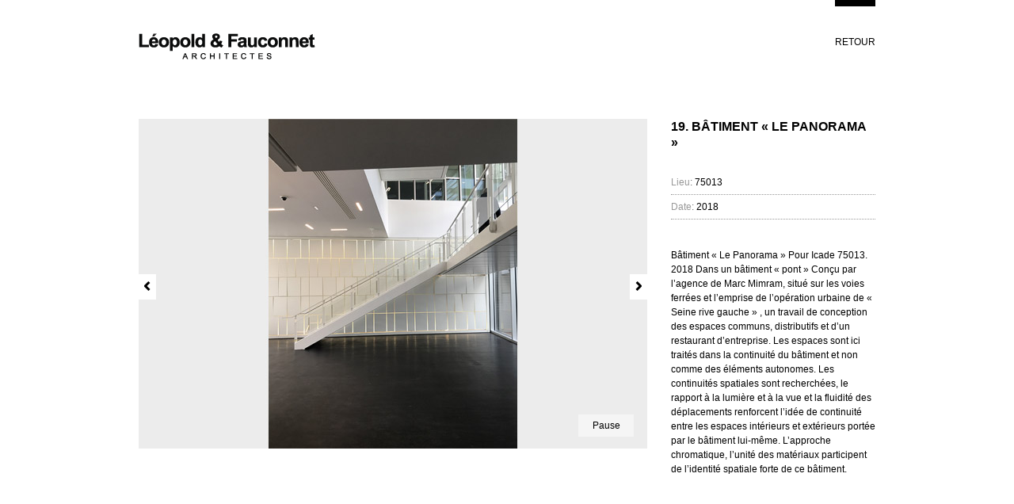

--- FILE ---
content_type: text/html; charset=UTF-8
request_url: http://www.leopold-fauconnet.com/19-batiment-le-panorama/
body_size: 2107
content:
<!DOCTYPE html PUBLIC "-//W3C//DTD XHTML 1.0 Transitional//EN" "http://www.w3.org/TR/xhtml1/DTD/xhtml1-transitional.dtd">
<html xmlns="http://www.w3.org/1999/xhtml" lang="fr" xml:lang="fr">
<head>
<meta http-equiv="Content-Type" content="text/html; charset=utf-8" />
<title>19. Bâtiment «  Le Panorama » - Leopold Fauconnet</title>
<meta name="description" content="L&#039;AGENCE LEOPOLD et FAUCONNET travaille sur des projets d&#039;architecture, d&#039;architecture intérieure, de design et de scénographie." />
<meta name="keywords"    content="leopold,fauconnet,architecte,projets,architecture,intérieure,design,scénographie,19. Bâtiment «  Le Panorama »" />
<link rel="stylesheet" type="text/css" media="all" href="http://www.leopold-fauconnet.com/wp-content/themes/www.leopold-fauconnet.com/style.css?ver=2.2" />
<link rel="stylesheet" type="text/css" media="all" href="http://www.leopold-fauconnet.com/wp-content/themes/www.leopold-fauconnet.com/jquery/magnific-popup/magnific-popup.css" />
<script type="text/javascript" src="http://www.leopold-fauconnet.com/wp-content/themes/www.leopold-fauconnet.com/jquery/jquery-1.8.3.min.js"></script>
<script type="text/javascript" src="http://www.leopold-fauconnet.com/wp-content/themes/www.leopold-fauconnet.com/jquery/slideshow.js"></script>
<script type="text/javascript" src="http://www.leopold-fauconnet.com/wp-content/themes/www.leopold-fauconnet.com/js/drsp.js"></script>
<script type="text/javascript" src="http://www.leopold-fauconnet.com/wp-content/themes/www.leopold-fauconnet.com/jquery/magnific-popup/magnific-popup.min.js"></script>
<style type="text/css" media="all">
.bodyentree {
	background: url("") no-repeat scroll center top #ffffff;
	background-size: cover;
	height: auto;
}
</style>
</head>

<body class="bodypost">
<div class="container_10 container"> 
  <!-- HEADER -->
  <div class="grid_10 header">
    <div class="grid_3 alpha">
      <div class="logo"><a href="/"></a></div>
    </div>
    <!-- MENU -->
    <div class="grid_7 omega">
    <div class="menu closemenu"><ul class="menubar"><li class="page_item page-item-8"><a href="http://www.leopold-fauconnet.com/agence/">Agence</a></li><li class="page_item page-item-6"><a href="http://www.leopold-fauconnet.com/projets/">Projets</a></li><li class="page_item page-item-10"><a href="http://www.leopold-fauconnet.com/publication/">Publications</a></li><li class="page_item page-item-12"><a href="http://www.leopold-fauconnet.com/contact/">Contact</a></li></ul></div>    <div class="menu closebox"><ul class="menubar"><li class="page_item page-item-12 current_page_item"><a href="javascript:history.back()">Retour</a></li></ul></div>
    <div class="menu closeentree"><ul class="menubar"><li class="page_item page-item-12 current_page_item"><a href="http://www.leopold-fauconnet.com/category/projets/">Entrée</a></li></ul></div>
    </div>
    <!-- MENU END -->
    <div class="clear"></div>
  </div>
  <div class="clear"></div>
  <!-- HEADER END -->
  
  <!-- CONTENT -->
  <div class="grid_10 content">

<div id="post-544">
  <div class="the-content">
    <div class="grid_7 alpha slideimg">
      <div id="slideshowWrapper">
        <div id="slideshow">
          <div class="coverimage" style="background-image:url('/wp-content/uploads//img/big/n19-P/pa%20%289%29.jpg');" ></div><div class="coverimage" style="background-image:url('/wp-content/uploads//img/big/n19-P/pa%20%288%29.jpg');" ></div><div class="coverimage" style="background-image:url('/wp-content/uploads//img/big/n19-P/pa%20%287%29.jpg');" ></div><div class="coverimage" style="background-image:url('/wp-content/uploads//img/big/n19-P/pa%20%286%29.jpg');" ></div><div class="coverimage" style="background-image:url('/wp-content/uploads//img/big/n19-P/pa%20%285%29.jpg');" ></div><div class="coverimage" style="background-image:url('/wp-content/uploads//img/big/n19-P/pa%20%284%29.jpg');" ></div><div class="coverimage" style="background-image:url('/wp-content/uploads//img/big/n19-P/pa%20%283%29.jpg');" ></div><div class="coverimage" style="background-image:url('/wp-content/uploads//img/big/n19-P/pa%20%282%29.jpg');" ></div><div class="coverimage" style="background-image:url('/wp-content/uploads//img/big/n19-P/pa%20%281%29.jpg');" ></div>        </div>
        <br clear="all" />
      </div>
	  <script type="text/javascript">
		$(document).ready(function(){
			$('#slideshow').fadeSlideShow({
				width: 642, height: 416, ListElement: false, interval: 4000, allowKeyboardCtrl: false, NextElementText: '&raquo;', PrevElementText: '&laquo;', PlayText: 'Lecture', PauseText: 'Pause'
			});			
		});
      </script>
    </div>
    <div class="grid_3 omega slideinf">
      <h1>19. Bâtiment «  Le Panorama »</h1>
      <div class="cfinf">
        <p><span class="cfkey">Lieu</span>: <span class="cfval">75013</span></p>        <p><span class="cfkey">Date</span>: <span class="cfval">2018</span></p>                                      </div>
      <div class="txinf">
        <p>
Bâtiment «  Le Panorama » Pour Icade 75013. 2018
Dans un bâtiment « pont » Conçu par l’agence de Marc Mimram, situé sur les voies ferrées et l’emprise de l’opération urbaine de « Seine rive gauche » ,  un travail de conception des espaces communs, distributifs et d’un restaurant d’entreprise.
Les espaces sont ici traités dans la continuité du bâtiment et non comme des éléments autonomes.
Les continuités spatiales sont recherchées, le rapport à la lumière et à la vue et la fluidité des déplacements renforcent  l’idée de continuité entre les espaces intérieurs et extérieurs portée par le bâtiment lui-même.
L’approche chromatique, l’unité des matériaux participent de l’identité spatiale forte de ce bâtiment.</p>
      </div>
    </div>
    <div class="clear"></div>
  </div>
</div>

  </div>
  <div class="clear"></div>
  <!-- CONTENT END -->

  <!-- PAGINATE -->
  <div class="grid_10">
      </div>
  <div class="clear"></div>
  <!-- PAGINATE END -->

  <!-- FOOTER -->
  <div class="grid_10 footer">
    <p>Agence <strong>Léopold &amp; Fauconnet</strong> - 126 rue de Belleville, 75020 Paris - Tél. 01.40.27.04.27 - Fax 01.48.04.88.20 - contact@leopold-fauconnet.com<br /><a href="http://webixper.com" target="_blank" class="webixper" title="WebIxper accompagne ses Clients sur l'ensemble des m&eacute;tiers Graphiques, Informatiques et E-Marketing.">Ce site Web est con&ccedil;u et d&eacute;velopp&eacute; par : WebIxper.com</a></p>
  </div>
  <div class="clear"></div>
  <!-- FOOTER END -->
</div>
</body>
</html>


--- FILE ---
content_type: text/css
request_url: http://www.leopold-fauconnet.com/wp-content/themes/www.leopold-fauconnet.com/style.css?ver=2.2
body_size: 2438
content:
@charset "utf-8";
@import url("css/960gs.css");
@import url("css/reset.css");
/*
THEME NAME: KARIN LEOPOLD - FRANCOIS FAUCONNET
VERSION: 4.3
AUTHOR: webixper.com & mmchl.com
*/

body {
	font-size: 14px;
	line-height: 1.4;
	font-family: Arial, Helvetica, sans-serif;
	margin: 0;
	padding: 0;
	color: #6a6a6a;
}
h1, h2, h3, h4, h5, h6, p {
	margin: 0 0 5px;
	padding: 0;
}
ul, ol, dl {
	margin: 0 0 5px;
	padding: 0;
}
ul {
	list-style: square inside none;
}
ol {
	list-style: decimal inside none;
}
li, dt, dd {
	padding: 0 15px;
}
li {
	display: list-item;
}
table {
	border-collapse: collapse;
	border-spacing: 0;
}
th, td, caption {
	font-weight: normal;
	vertical-align: top;
	text-align: left;
}
b, strong {
	font-weight: bold;
}
img {
	color: transparent;
	font-size: 0;
	vertical-align: middle;
}
a img {
	border: none;
}
a:link, a:visited {
	color: #929292;
	text-decoration: none;
}
a:hover, a:active, a:focus {
	color: #000000;
}
q {
	quotes: none;
}
q:before, q:after {
	content: "";
	content: none;
}
sub, sup, small {
	font-size: 0.7em;
}
sub, sup {
	line-height: 0;
	position: relative;
	vertical-align: baseline;
}
sub {
	bottom: -0.25em;
}
sup {
	top: -0.5em;
}
svg {
	overflow: hidden;
}
/* ***** */
/* MYCSS */
/* ***** */
h1, h2 {
	margin: 0 0 30px 15px;
	padding: 0 0 20px;
	letter-spacing: 5px;
	font-style: normal;
	font-size: 24px;
	color: #000000;
	text-transform: uppercase;
	font-weight: normal;
	border-bottom: 1px solid #929292;
	display: inline-block;
}
h3 {
	border-bottom: 1px dotted #929292;
	color: #000000;
	font-size: 12px;
	font-style: normal;
	font-weight: bold;
	letter-spacing: 1px;
	margin: 0;
	padding: 0;
	text-transform: uppercase;
}
.lfabox p {
	margin: 5px 0 20px;
	padding: 0;
}
.lfabox a {
	text-decoration: underline;
}
.agence {
	padding-top: 15px;
	color: #000000;
}
.the-content h1, .the-content h2 {
	font-size: 16px;
	line-height: 20px;
	border-bottom: none;
	font-weight: bold;
	letter-spacing: normal;
	margin: 0 0 25px;
	padding: 0;
}
.closebox {
	display: none;
	float: right;
	margin-top: 45px;
}
.close {
	background: url("images/x.png") no-repeat scroll center center transparent;
	display: block;
	width: 14px;
	height: 14px;
}
.slideimg {
}
.slideinf {
}
.cfkey {
	color: #999999;
}
.cfval {
	color: #000000;
}
.cfinf p {
	border-bottom: 1px dotted #999999;
	padding: 6px 0;
	margin: 0;
}
.txinf p {
	color: #000000;
	padding: 6px 0;
	margin: 30px 0 0;
}
.lfaboxgrid {
	margin-bottom: 30px;
}
.lfaboxproj {
}
.lfaboxproj a {
	background: url("images/project.png") no-repeat scroll left top transparent;
	background-size: 450px 117px;
	display: block;
	padding-top: 130px;
	padding-left: 15px;
	text-transform: uppercase;
}
.lfaboxproj a:hover {
}
.pubimg {
	padding-right: 15px;
	padding-bottom: 15px;
}
.infotext {
	color: #000000;
}
#post-248 h1, #post-343 h1 {
	display: none;
}
div.accueil {
	margin-top: -40px;
}
div.accueil h1, div.accueil h2 {
	margin-top: 40px;
}
div.accueil div.coverimage a {
	display: inline-block;
	text-transform: uppercase;
	padding: 3px 5px;
	margin: 270px 0 0 15px;
	background-color: rgba(255, 255, 255, 0.9);
	text-decoration: none;
	font-size: 12px;
	color: #000000;
	width: auto;
}
/* ***** */
/* SLIDE */
/* ***** */
#slideshowWrapperAgence {
	padding: 0;
	margin: 0;
	height: 320px;
	width: 450px;
}
#slideshowWrapper {
	padding: 0;
	margin: 0;
	height: 416px;
	width: 642px;
}
#fssPrev {
	background: url("images/p.png") no-repeat scroll left top transparent;
	padding: 0;
	margin: 0;
	position: relative;
	top: -220px;
	left: 0px;
	width: 22px;
	height: 32px;
	text-align: center;
	text-decoration: none;
	text-indent: -999999px;
	display: block;
}
#fssNext {
	background: url("images/n.png") no-repeat scroll left top transparent;
	padding: 0;
	margin: 0;
	position: relative;
	top: -252px;
	left: 620px;
	width: 22px;
	height: 32px;
	text-align: center;
	text-decoration: none;
	text-indent: -999999px;
	display: block;
}
#fssPlayPause {
	background-color: rgba(255, 255, 255, 0.5);
	padding: 5px 10px;
	margin: 0;
	position: relative;
	top: -107px;
	left: 555px;
	text-align: center;
	text-decoration: none;
	display: block;
	font-size: 12px;
	color: #000000;
	width: 50px;
}
#fssList {
	list-style: none;
	margin: 0;
	padding: 5px 0 0;
	text-align: right;
}
#fssList li {
	display: inline;
	margin: 0;
	padding: 0 0 0 10px;
}
#fssList li a {
	text-decoration: none;
}
#fssList li.fssActive a {
	color: #000000;
}
/* ***** */
/* BLOCK */
/* ***** */
.header {
	font-size: 12px;
	border-bottom: 1px solid #929292;
	height: 90px;
}
.footer {
	margin-bottom: 15px;
	padding-top: 15px;
	color: #000000;
	font-size: 12px;
	text-align: center;
	border-top: 1px solid #929292;
}
.content {
	padding: 60px 0 30px;
	font-size: 12px;
	line-height: 18px;
}
.logo {
	width: auto;
	height: 33px;
	margin-top: 42px;
	background: url("images/logolf.png") no-repeat scroll left top transparent;
}
.logo a {
	width: auto;
	height: 33px;
	display: block;
}
textarea {
	font-size: 12px;
	line-height: 1.4;
	font-family: Arial, Helvetica, sans-serif;
	font-weight: normal;
	border: 1px solid #929292;
	color: #6a6a6a;
	background-color: #ffffff;
	text-align: left;
	width: 220px;
}
input[type="text"] {
	font-size: 12px;
	line-height: 1.4;
	font-family: Arial, Helvetica, sans-serif;
	font-weight: normal;
	border: 1px solid #929292;
	color: #6a6a6a;
	background-color: #ffffff;
	text-align: left;
	width: 220px;
}
input[type="submit"] {
	font-size: 12px;
	line-height: 1.4;
	font-family: Arial, Helvetica, sans-serif;
	font-weight: normal;
	border: 1px solid #000000;
	color: #000000;
	background-color: #ffffff;
	text-align: center;
}
input[type="submit"]:hover {
	background-color: #000000;
	color: #ffffff;
	border: 1px solid #010101;
}
#formcontact .rht {
	width: 140px;
}
#formcontact .lft {
	width: 350px;
}
/* ***** */
/* PAGED */
/* ***** */
div#paginate-links {
	font-size: 14px;
	text-align: center;
	font-weight: normal;
	padding: 15px 0;
}
div#paginate-links a.page-numbers {
	clear: both;
}
div#paginate-links a.page-numbers, div#paginate-links span.page-numbers {
	text-decoration: none;
	border: 1px solid #929292;
	padding: 0.25em 0.45em;
	margin: 0;
	background-color: #ffffff;
	color: #929292;
}
div#paginate-links a.page-numbers:hover, div#paginate-links span.current {
	background-color: #000000;
	color: #ffffff;
	border: 1px solid #010101;
}
div#paginate-links span.currenttitle {
	font-weight: normal;
}
/* ***** */
/* NAVIG */
/* ***** */
.menu {
	clear: both;
	margin: 0;
	padding: 0;
	float: right;
}
.menubar {
	clear: both;
	margin: 0 auto;
}
.menubar {
	display: block;
	list-style-type: none;
	margin: 0;
	padding: 0;
}
.menubar li {
	border: 0;
	display: block;
	float: left;
	margin: 0;
	padding: 0;
	position: relative;
	z-index: 5;
}
.menubar li:hover {
	white-space: normal;
	z-index: 10000;
}
.menubar:after {
	clear: both;
	content: '.';
	display: block;
	height: 0;
	overflow: hidden;
	visibility: hidden;
}
.menubar {
	min-height: 0;
}
.menubar a {
	cursor: pointer;
	display: block;
	font-size: 12px;
	font-weight: normal;
	margin: 0;
	margin-left: 44px;
	padding: 37px 0 0;
	position: relative;
	text-decoration: none;
	white-space: nowrap;
	text-transform: uppercase;
	border-top: 8px solid #ffffff;
	color: #929292;
}
.menubar a:hover, .menubar .current_page_item a, .menubar .current-menu-item a {
	border-top: 8px solid #000000;
	color: #000000;
}
.menubar > li:last-child > a {
}
/* ***** */
/* LINKS */
/* ***** */
ul.sitelinks {
/* padding: 0 15px; */
}
ul.sitelinks li {
	padding: 0;
	margin: 0;
	list-style-type: none;
	display: inline;
}
ul.sitelinks li:after {
	content: '';
	margin: 0 15px;
}
ul.sitelinks li:last-child:after {
	display: none;
}
/* ***** */
/* DRWST */
/* ***** */
.textareaRequiredMsg, .textareaMinCharsMsg, .textareaMaxCharsMsg, .textareaValidMsg, .textfieldRequiredMsg, .textfieldInvalidFormatMsg, .textfieldMinValueMsg, .textfieldMaxValueMsg, .textfieldMinCharsMsg, .textfieldMaxCharsMsg, .textfieldValidMsg {
	display: none;
}
.textareaRequiredState .textareaRequiredMsg, .textareaMinCharsState .textareaMinCharsMsg, .textareaMaxCharsState .textareaMaxCharsMsg, .textfieldRequiredState .textfieldRequiredMsg, .textfieldInvalidFormatState .textfieldInvalidFormatMsg, .textfieldMinValueState .textfieldMinValueMsg, .textfieldMaxValueState .textfieldMaxValueMsg, .textfieldMinCharsState .textfieldMinCharsMsg, .textfieldMaxCharsState .textfieldMaxCharsMsg {
	display: inline;
	color: #000000;
}
textarea.textareaHintState, .textareaHintState textarea, .textfieldHintState input, input.textfieldHintState {
	font-style: normal;
	color: #929292;
}
.textfieldHintState input, input.textfieldHintState {
}
/* ***** */
/* POSTS */
/* ***** */
.bodypost .closemenu {
	display: none !important;
}
.bodypost .header {
	border-bottom: none !important;
}
.bodypost .footer {
	display: none !important;
}
.bodypost .closebox {
	display: block !important;
}
/* ****** */
/* ENTREE */
/* ****** */
.bodyentree .content {
	display: none !important;
}
.bodyentree .header {
	border-bottom: none !important;
	background-color: #ffffff !important;
	padding: 100px 15px 0 !important;
}
.bodyentree .footer {
	border-top: none !important;
	background-color: rgba(255, 255, 255, 0.40) !important;
	height: 33px !important;
	padding: 15px 15px 0 !important;
}
.bodyentree .menubar a {
	border-top: 8px solid #ffffff;
	font-weight: bold;
}
.bodyentree {
	/* background: url("./images/bg_02.jpg") no-repeat scroll center top #ffffff;
	background-size: cover;
	height: auto;*/
}
.closeentree {
	display: none;
}
.bodyentree .closemenu {
	display: none !important;
}
.bodyentree .closeentree {
	display: block !important;
}
.bodyentree .webixper {
	display: none;
}

--- FILE ---
content_type: text/css
request_url: http://www.leopold-fauconnet.com/wp-content/themes/www.leopold-fauconnet.com/css/960gs.css
body_size: 637
content:
body {min-width: 960px;}.container_10{margin-left: auto;margin-right: auto;width: 960px;}.grid_1,.grid_2,.grid_3,.grid_4,.grid_5,.grid_6,.grid_7,.grid_8,.grid_9,.grid_10 {display: inline;float: left;margin-left: 15px;margin-right: 15px;}.push_1, .pull_1,.push_2, .pull_2,.push_3, .pull_3,.push_4, .pull_4,.push_5, .pull_5,.push_6, .pull_6,.push_7, .pull_7,.push_8, .pull_8,.push_9, .pull_9 {position: relative;}.alpha {margin-left: 0;}.omega {margin-right: 0;}.container_10 .grid_1 {width: 66px;}.container_10 .grid_2 {width: 162px;}.container_10 .grid_3 {width: 258px;}.container_10 .grid_4 {width: 354px;}.container_10 .grid_5 {width: 450px;}.container_10 .grid_6 {width: 546px;}.container_10 .grid_7 {width: 642px;}.container_10 .grid_8 {width: 738px;}.container_10 .grid_9 {width: 834px;}.container_10 .grid_10 {width: 930px;}.container_10 .prefix_1 {padding-left: 96px;}.container_10 .prefix_2 {padding-left: 192px;}.container_10 .prefix_3 {padding-left: 288px;}.container_10 .prefix_4 {padding-left: 384px;}.container_10 .prefix_5 {padding-left: 480px;}.container_10 .prefix_6 {padding-left: 576px;}.container_10 .prefix_7 {padding-left: 672px;}.container_10 .prefix_8 {padding-left: 768px;}.container_10 .prefix_9 {padding-left: 864px;}.container_10 .suffix_1 {padding-right: 96px;}.container_10 .suffix_2 {padding-right: 192px;}.container_10 .suffix_3 {padding-right: 288px;}.container_10 .suffix_4 {padding-right: 384px;}.container_10 .suffix_5 {padding-right: 480px;}.container_10 .suffix_6 {padding-right: 576px;}.container_10 .suffix_7 {padding-right: 672px;}.container_10 .suffix_8 {padding-right: 768px;}.container_10 .suffix_9 {padding-right: 864px;}.container_10 .push_1 {left: 96px;}.container_10 .push_2 {left: 192px;}.container_10 .push_3 {left: 288px;}.container_10 .push_4 {left: 384px;}.container_10 .push_5 {left: 480px;}.container_10 .push_6 {left: 576px;}.container_10 .push_7 {left: 672px;}.container_10 .push_8 {left: 768px;}.container_10 .push_9 {left: 864px;}.container_10 .pull_1 {left: -96px;}.container_10 .pull_2 {left: -192px;}.container_10 .pull_3 {left: -288px;}.container_10 .pull_4 {left: -384px;}.container_10 .pull_5 {left: -480px;}.container_10 .pull_6 {left: -576px;}.container_10 .pull_7 {left: -672px;}.container_10 .pull_8 {left: -768px;}.container_10 .pull_9 {left: -864px;}.clear {clear: both;display: block;overflow: hidden;visibility: hidden;width: 0;height: 0;}.clearfix:before,.clearfix:after {content: "\0020";display: block;overflow: hidden;visibility: hidden;width: 0;height: 0;}.clearfix:after {clear: both;}.clearfix {zoom: 1;}

--- FILE ---
content_type: application/javascript
request_url: http://www.leopold-fauconnet.com/wp-content/themes/www.leopold-fauconnet.com/js/drsp.js
body_size: 19535
content:
// Copyright (c) 2006. Adobe Systems Incorporated.
// All rights reserved.
//
// Redistribution and use in source and binary forms, with or without
// modification, are permitted provided that the following conditions are met:
//
//   * Redistributions of source code must retain the above copyright notice,
//     this list of conditions and the following disclaimer.
//   * Redistributions in binary form must reproduce the above copyright notice,
//     this list of conditions and the following disclaimer in the documentation
//     and/or other materials provided with the distribution.
//   * Neither the name of Adobe Systems Incorporated nor the names of its
//     contributors may be used to endorse or promote products derived from this
//     software without specific prior written permission.
//
// THIS SOFTWARE IS PROVIDED BY THE COPYRIGHT HOLDERS AND CONTRIBUTORS "AS IS"
// AND ANY EXPRESS OR IMPLIED WARRANTIES, INCLUDING, BUT NOT LIMITED TO, THE
// IMPLIED WARRANTIES OF MERCHANTABILITY AND FITNESS FOR A PARTICULAR PURPOSE
// ARE DISCLAIMED. IN NO EVENT SHALL THE COPYRIGHT OWNER OR CONTRIBUTORS BE
// LIABLE FOR ANY DIRECT, INDIRECT, INCIDENTAL, SPECIAL, EXEMPLARY, OR
// CONSEQUENTIAL DAMAGES (INCLUDING, BUT NOT LIMITED TO, PROCUREMENT OF
// SUBSTITUTE GOODS OR SERVICES; LOSS OF USE, DATA, OR PROFITS; OR BUSINESS
// INTERRUPTION) HOWEVER CAUSED AND ON ANY THEORY OF LIABILITY, WHETHER IN
// CONTRACT, STRICT LIABILITY, OR TORT (INCLUDING NEGLIGENCE OR OTHERWISE)
// ARISING IN ANY WAY OUT OF THE USE OF THIS SOFTWARE, EVEN IF ADVISED OF THE
// POSSIBILITY OF SUCH DAMAGE.

(function(){"undefined"==typeof Spry&&(window.Spry={});Spry.Widget||(Spry.Widget={});Spry.Widget.ValidationCheckbox=function(a,b){this.init(a);Spry.Widget.Utils.setOptions(this,b);var c=["submit"].concat(this.validateOn||[]),c=c.join(",");this.validateOn=0|(-1!=c.indexOf("submit")?Spry.Widget.ValidationCheckbox.ONSUBMIT:0);this.validateOn|=-1!=c.indexOf("blur")?Spry.Widget.ValidationCheckbox.ONBLUR:0;this.validateOn|=-1!=c.indexOf("change")?Spry.Widget.ValidationCheckbox.ONCHANGE:0;isNaN(this.minSelections)||
(this.minSelections=0<this.minSelections?parseInt(this.minSelections,10):null);isNaN(this.maxSelections)||(this.maxSelections=0<this.maxSelections?parseInt(this.maxSelections,10):null);this.additionalError&&(this.additionalError=this.getElement(this.additionalError));Spry.Widget.ValidationCheckbox.onloadDidFire?this.attachBehaviors():Spry.Widget.ValidationCheckbox.loadQueue.push(this)};Spry.Widget.ValidationCheckbox.ONCHANGE=1;Spry.Widget.ValidationCheckbox.ONBLUR=2;Spry.Widget.ValidationCheckbox.ONSUBMIT=
4;Spry.Widget.ValidationCheckbox.prototype.init=function(a){this.element=this.getElement(a);this.checkboxElements=null;this.additionalError=!1;this.form=null;this.event_handlers=[];this.hasFocus=!1;this.requiredClass="checkboxRequiredState";this.minSelectionsClass="checkboxMinSelectionsState";this.maxSelectionsClass="checkboxMaxSelectionsState";this.focusClass="checkboxFocusState";this.validClass="checkboxValidState";this.isRequired=!0;this.maxSelections=this.minSelections=null;this.validateOn=["submit"]};
Spry.Widget.ValidationCheckbox.prototype.destroy=function(){if(this.event_handlers)for(var a=0;a<this.event_handlers.length;a++)Spry.Widget.Utils.removeEventListener(this.event_handlers[a][0],this.event_handlers[a][1],this.event_handlers[a][2],!1);try{delete this.element}catch(b){}if(this.checkboxElements)for(a=0;a<this.checkboxElements.length;a++)try{delete this.checkboxElements[a]}catch(c){}try{delete this.checkboxElements}catch(d){}try{delete this.form}catch(e){}try{delete this.event_handlers}catch(f){}for(var g=
Spry.Widget.Form.onSubmitWidgetQueue,h=g.length,a=0;a<h;a++)if(g[a]==this){g.splice(a,1);break}};Spry.Widget.ValidationCheckbox.onloadDidFire=!1;Spry.Widget.ValidationCheckbox.loadQueue=[];Spry.Widget.ValidationCheckbox.prototype.getElement=function(a){return a&&"string"==typeof a?document.getElementById(a):a};Spry.Widget.ValidationCheckbox.processLoadQueue=function(a){Spry.Widget.ValidationCheckbox.onloadDidFire=!0;a=Spry.Widget.ValidationCheckbox.loadQueue;for(var b=a.length,c=0;c<b;c++)a[c].attachBehaviors()};
Spry.Widget.ValidationCheckbox.addLoadListener=function(a){"undefined"!=typeof window.addEventListener?window.addEventListener("load",a,!1):"undefined"!=typeof document.addEventListener?document.addEventListener("load",a,!1):"undefined"!=typeof window.attachEvent&&window.attachEvent("onload",a)};Spry.Widget.ValidationCheckbox.addLoadListener(Spry.Widget.ValidationCheckbox.processLoadQueue);Spry.Widget.ValidationCheckbox.addLoadListener(function(){Spry.Widget.Utils.addEventListener(window,"unload",
Spry.Widget.Form.destroyAll,!1)});Spry.Widget.ValidationCheckbox.prototype.attachBehaviors=function(){if(this.element&&(this.checkboxElements="INPUT"==this.element.nodeName?[this.element]:this.getCheckboxes())){var a=this;this.event_handlers=[];for(var b=this.checkboxElements.length,c=0;c<b;c++)this.event_handlers.push([this.checkboxElements[c],"focus",function(b){return a.onFocus(b)}]),this.event_handlers.push([this.checkboxElements[c],"blur",function(b){return a.onBlur(b)}]),this.validateOn&Spry.Widget.ValidationCheckbox.ONCHANGE&&
this.event_handlers.push([this.checkboxElements[c],"click",function(b){return a.onClick(b)}]);for(c=0;c<this.event_handlers.length;c++)Spry.Widget.Utils.addEventListener(this.event_handlers[c][0],this.event_handlers[c][1],this.event_handlers[c][2],!1);if(this.form=Spry.Widget.Utils.getFirstParentWithNodeName(this.element,"FORM"))this.form.attachedSubmitHandler||this.form.onsubmit||(this.form.onsubmit=function(a){a=a||event;return Spry.Widget.Form.onSubmit(a,a.srcElement||a.currentTarget)},this.form.attachedSubmitHandler=
!0),this.form.attachedResetHandler||(Spry.Widget.Utils.addEventListener(this.form,"reset",function(a){a=a||event;return Spry.Widget.Form.onReset(a,a.srcElement||a.currentTarget)},!1),this.form.attachedResetHandler=!0),Spry.Widget.Form.onSubmitWidgetQueue.push(this)}};Spry.Widget.ValidationCheckbox.prototype.getCheckboxes=function(){var a,b=this.element.getElementsByTagName("INPUT");if(b.length){a=[];for(var c=b.length,d=0;d<c;d++)"checkbox"==b[d].type&&a.push(b[d]);return a}return null};Spry.Widget.ValidationCheckbox.prototype.addClassName=
function(a,b){!a||!b||a.className&&-1!=a.className.search(RegExp("\\b"+b+"\\b"))||(a.className+=(a.className?" ":"")+b)};Spry.Widget.ValidationCheckbox.prototype.removeClassName=function(a,b){!a||!b||a.className&&-1==a.className.search(RegExp("\\b"+b+"\\b"))||(a.className=a.className.replace(RegExp("\\s*\\b"+b+"\\b","g"),""))};Spry.Widget.ValidationCheckbox.prototype.onFocus=function(a){(null!=a.srcElement?a.srcElement:a.target).disabled||(this.hasFocus=!0,this.addClassName(this.element,this.focusClass),
this.addClassName(this.additionalError,this.focusClass))};Spry.Widget.ValidationCheckbox.prototype.onBlur=function(a){(null!=a.srcElement?a.srcElement:a.target).disabled||(a=this.hasFocus=!1,this.validateOn&Spry.Widget.ValidationCheckbox.ONBLUR&&(a=!0),a&&this.validate(),this.removeClassName(this.element,this.focusClass),this.removeClassName(this.additionalError,this.focusClass))};Spry.Widget.ValidationCheckbox.prototype.onClick=function(a){(null!=a.srcElement?a.srcElement:a.target).disabled||this.validate()};
Spry.Widget.ValidationCheckbox.prototype.reset=function(){this.removeClassName(this.element,this.validClass);this.removeClassName(this.element,this.requiredClass);this.removeClassName(this.element,this.minSelectionsClass);this.removeClassName(this.element,this.maxSelectionsClass);this.removeClassName(this.additionalError,this.validClass);this.removeClassName(this.additionalError,this.requiredClass);this.removeClassName(this.additionalError,this.minSelectionsClass);this.removeClassName(this.additionalError,
this.maxSelectionsClass)};Spry.Widget.ValidationCheckbox.prototype.validate=function(){this.reset();var a=0;if(this.checkboxElements)for(var b=this.checkboxElements.length,c=0;c<b;c++)!this.checkboxElements[c].disabled&&this.checkboxElements[c].checked&&a++;if(this.isRequired&&0==a)return this.addClassName(this.element,this.requiredClass),this.addClassName(this.additionalError,this.requiredClass),!1;if(this.minSelections&&this.minSelections>a)return this.addClassName(this.element,this.minSelectionsClass),
this.addClassName(this.additionalError,this.minSelectionsClass),!1;if(this.maxSelections&&this.maxSelections<a)return this.addClassName(this.element,this.maxSelectionsClass),this.addClassName(this.additionalError,this.maxSelectionsClass),!1;this.addClassName(this.element,this.validClass);this.addClassName(this.additionalError,this.validClass);return!0};Spry.Widget.ValidationCheckbox.prototype.isDisabled=function(){var a=!0;if(this.checkboxElements)for(var b=this.checkboxElements.length,c=0;c<b;c++)if(!this.checkboxElements[c].disabled){a=
!1;break}return a};Spry.Widget.Form||(Spry.Widget.Form={});Spry.Widget.Form.onSubmitWidgetQueue||(Spry.Widget.Form.onSubmitWidgetQueue=[]);Spry.Widget.Form.validate||(Spry.Widget.Form.validate=function(a){for(var b=!0,c=!0,d=Spry.Widget.Form.onSubmitWidgetQueue,e=d.length,f=0;f<e;f++)d[f].isDisabled()||d[f].form!=a||(b=(c=d[f].validate())&&b);return b});Spry.Widget.Form.onSubmit||(Spry.Widget.Form.onSubmit=function(a,b){return!1==Spry.Widget.Form.validate(b)?!1:!0});Spry.Widget.Form.onReset||(Spry.Widget.Form.onReset=
function(a,b){for(var c=Spry.Widget.Form.onSubmitWidgetQueue,d=c.length,e=0;e<d;e++)c[e].isDisabled()||c[e].form!=b||"function"!=typeof c[e].reset||c[e].reset();return!0});Spry.Widget.Form.destroy||(Spry.Widget.Form.destroy=function(a){for(var b=Spry.Widget.Form.onSubmitWidgetQueue,c=0;c<Spry.Widget.Form.onSubmitWidgetQueue.length;c++)b[c].form==a&&"function"==typeof b[c].destroy&&(b[c].destroy(),c--)});Spry.Widget.Form.destroyAll||(Spry.Widget.Form.destroyAll=function(){for(var a=Spry.Widget.Form.onSubmitWidgetQueue,
b=0;b<Spry.Widget.Form.onSubmitWidgetQueue.length;b++)"function"==typeof a[b].destroy&&(a[b].destroy(),b--)});Spry.Widget.Utils||(Spry.Widget.Utils={});Spry.Widget.Utils.setOptions=function(a,b,c){if(b)for(var d in b)c&&void 0==b[d]||(a[d]=b[d])};Spry.Widget.Utils.getFirstParentWithNodeName=function(a,b){for(;a.parentNode&&a.parentNode.nodeName.toLowerCase()!=b.toLowerCase()&&"BODY"!=a.parentNode.nodeName;)a=a.parentNode;return a.parentNode&&a.parentNode.nodeName.toLowerCase()==b.toLowerCase()?a.parentNode:
null};Spry.Widget.Utils.destroyWidgets=function(a){"string"==typeof a&&(a=document.getElementById(a));for(var b=Spry.Widget.Form.onSubmitWidgetQueue,c=0;c<Spry.Widget.Form.onSubmitWidgetQueue.length;c++)"function"==typeof b[c].destroy&&Spry.Widget.Utils.contains(a,b[c].element)&&(b[c].destroy(),c--)};Spry.Widget.Utils.contains=function(a,b){if("object"==typeof a.contains)return b&&a&&(a==b||a.contains(b));for(var c=b;c;){if(c==a)return!0;c=c.parentNode}return!1};Spry.Widget.Utils.addEventListener=
function(a,b,c,d){try{a.addEventListener?a.addEventListener(b,c,d):a.attachEvent&&a.attachEvent("on"+b,c,d)}catch(e){}};Spry.Widget.Utils.removeEventListener=function(a,b,c,d){try{a.removeEventListener?a.removeEventListener(b,c,d):a.detachEvent&&a.detachEvent("on"+b,c,d)}catch(e){}}})();
(function(){"undefined"==typeof Spry&&(window.Spry={});Spry.Widget||(Spry.Widget={});Spry.Widget.BrowserSniff=function(){var a=navigator.userAgent.toString();this.mozilla=this.ie=this.opera=this.safari=!1;var b=/MSIE.([0-9\.]*)/i,c=/gecko/i,d=/(applewebkit|safari)\/([\d\.]*)/i,e=!1;(e=a.match(/Opera.([0-9\.]*)/i))?(this.opera=!0,this.version=parseFloat(e[1])):(e=a.match(b))?(this.ie=!0,this.version=parseFloat(e[1])):(e=a.match(d))?(this.safari=!0,this.version=parseFloat(e[2])):a.match(c)&&(e=a.match(/rv:\s*([0-9\.]+)/i),
this.mozilla=!0,this.version=parseFloat(e[1]));this.windows=this.mac=this.linux=!1;this.Platform=a.match(/windows/i)?"windows":a.match(/linux/i)?"linux":a.match(/mac/i)?"mac":a.match(/unix/i)?"unix":"unknown";this[this.Platform]=!0;this.v=this.version;this.safari&&this.mac&&this.mozilla&&(this.mozilla=!1)};Spry.is=new Spry.Widget.BrowserSniff;Spry.Widget.ValidationConfirm=function(a,b,c){c=Spry.Widget.Utils.firstValid(c,{});if(this.isBrowserSupported()){if(!1===this.init(a,b,c))return!1;a=["submit"].concat(Spry.Widget.Utils.firstValid(this.options.validateOn,
[]));a=a.join(",");this.validateOn=0;this.validateOn|=-1!=a.indexOf("submit")?Spry.Widget.ValidationConfirm.ONSUBMIT:0;this.validateOn|=-1!=a.indexOf("blur")?Spry.Widget.ValidationConfirm.ONBLUR:0;this.validateOn|=-1!=a.indexOf("change")?Spry.Widget.ValidationConfirm.ONCHANGE:0;Spry.Widget.ValidationConfirm.onloadDidFire?this.attachBehaviors():Spry.Widget.ValidationConfirm.loadQueue.push(this)}};Spry.Widget.ValidationConfirm.ONCHANGE=1;Spry.Widget.ValidationConfirm.ONBLUR=2;Spry.Widget.ValidationConfirm.ONSUBMIT=
4;Spry.Widget.ValidationConfirm.prototype.init=function(a,b,c){c=Spry.Widget.Utils.firstValid(c,[]);this.options=[];if(this.element=this.getElement(a))"INPUT"!=this.element.nodeName.toUpperCase()||"undefined"!=typeof this.element.type&&-1!=",RADIO,CHECKBOX,BUTTON,SUBMIT,IMAGE,".indexOf(","+this.element.type.toUpperCase+",")?this.input=Spry.Widget.Utils.getFirstChildWithNodeNameAtAnyLevel(this.element,"INPUT"):this.input=this.element;else return this.showError("The element "+(a&&""!=a?a+" doesn't exists!":
"to be validated is not defined!")),!1;if(!this.input)return this.showError("Element "+a+" doesn't contain any form input!"),!1;a=this.getElement(b);this.firstInput=!1;if(!a)return this.showError("The element "+(b&&""!=b?b+" doesn't exists!":"that contains the value to be validated is not defined!")),!1;if("INPUT"!=a.nodeName.toUpperCase())this.firstInput=Spry.Widget.Utils.getFirstChildWithNodeNameAtAnyLevel(a,"INPUT");else if("undefined"==typeof a.type||-1==",RADIO,CHECKBOX,BUTTON,SUBMIT,IMAGE,".indexOf(","+
a.type.toUpperCase()+","))this.firstInput=a;if(!this.firstInput)return this.showError("Element "+b+" doesn't contain any form input!"),!1;this.event_handlers=[];this.validClass="confirmValidState";this.focusClass="confirmFocusState";this.requiredClass="confirmRequiredState";this.invalidClass="confirmInvalidState";c.isRequired=Spry.Widget.Utils.firstValid(c.isRequired,!0);c.additionalError=Spry.Widget.Utils.firstValid(c.additionalError,!1);c.additionalError&&(c.additionalError=this.getElement(c.additionalError));
Spry.Widget.Utils.setOptions(this,c);Spry.Widget.Utils.setOptions(this.options,c)};Spry.Widget.ValidationConfirm.loadQueue=[];Spry.Widget.ValidationConfirm.onloadDidFire=!1;Spry.Widget.ValidationConfirm.prototype.getElement=function(a){a&&"string"==typeof a&&(a=document.getElementById(a));return a};Spry.Widget.ValidationConfirm.processLoadQueue=function(a){Spry.Widget.ValidationConfirm.onloadDidFire=!0;a=Spry.Widget.ValidationConfirm.loadQueue;for(var b=a.length,c=0;c<b;c++)a[c].attachBehaviors()};
Spry.Widget.ValidationConfirm.addLoadListener=function(a){"undefined"!=typeof window.addEventListener?window.addEventListener("load",a,!1):"undefined"!=typeof document.addEventListener?document.addEventListener("load",a,!1):"undefined"!=typeof window.attachEvent&&window.attachEvent("onload",a)};Spry.Widget.ValidationConfirm.addLoadListener(Spry.Widget.ValidationConfirm.processLoadQueue);Spry.Widget.ValidationConfirm.prototype.destroy=function(){if(this.event_handlers)for(var a=0;a<this.event_handlers.length;a++)Spry.Widget.Utils.removeEventListener(this.event_handlers[a][0],
this.event_handlers[a][1],this.event_handlers[a][2],!1);try{delete this.element}catch(b){}try{delete this.input}catch(c){}try{delete this.event_handlers}catch(d){}try{delete this.options}catch(e){}for(var f=Spry.Widget.Form.onSubmitWidgetQueue,g=f.length,a=0;a<g;a++)if(f[a]==this){f.splice(a,1);break}};Spry.Widget.ValidationConfirm.prototype.attachBehaviors=function(){if(!(this.event_handlers&&0<this.event_handlers.length)){var a=this.event_handlers;if(this.input){var b=this;this.input.setAttribute("AutoComplete",
"off");this.validateOn&Spry.Widget.ValidationConfirm.ONCHANGE&&(a.push([this.input,Spry.is.mozilla||Spry.is.opera||Spry.is.safari?"input":Spry.is.ie?"propertychange":"change",function(a){return b.isDisabled()?!0:b.validate(a||event)}]),Spry.is.mozilla||Spry.is.safari?a.push([this.input,"dragdrop",function(a){return b.isDisabled()?!0:b.validate(a)}]):Spry.is.ie&&a.push([this.input,"drop",function(a){return b.isDisabled()?!0:b.validate(event)}]));a.push([this.input,"blur",function(a){return b.isDisabled()?
!0:b.onBlur(a||event)}]);a.push([this.input,"focus",function(a){return b.isDisabled()?!0:b.onFocus(a||event)}]);for(a=0;a<this.event_handlers.length;a++)Spry.Widget.Utils.addEventListener(this.event_handlers[a][0],this.event_handlers[a][1],this.event_handlers[a][2],!1);if(this.form=Spry.Widget.Utils.getFirstParentWithNodeName(this.input,"FORM"))this.form.attachedSubmitHandler||this.form.onsubmit||(this.form.onsubmit=function(a){a=a||event;return Spry.Widget.Form.onSubmit(a,a.srcElement||a.currentTarget)},
this.form.attachedSubmitHandler=!0),this.form.attachedResetHandler||(Spry.Widget.Utils.addEventListener(this.form,"reset",function(a){a=a||event;return Spry.Widget.Form.onReset(a,a.srcElement||a.currentTarget)},!1),this.form.attachedResetHandler=!0),Spry.Widget.Form.onSubmitWidgetQueue.push(this)}}};Spry.Widget.ValidationConfirm.prototype.reset=function(){this.switchClassName(this.element,"");this.switchClassName(this.additionalError,"");this.removeClassName(this.element,this.focusClass);this.removeClassName(this.additionalError,
this.focusClass);Spry.is.ie&&(this.input.forceFireFirstOnPropertyChange=!0,this.input.removeAttribute("forceFireFirstOnPropertyChange"))};Spry.Widget.ValidationConfirm.prototype.validate=function(a){if(this.isRequired&&""==this.input.value)return this.switchClassName(this.element,this.requiredClass),this.switchClassName(this.additionalError,this.requiredClass),!1;if(0<this.input.value.length&&this.input.value!=this.firstInput.value)return this.switchClassName(this.element,this.invalidClass),this.switchClassName(this.additionalError,
this.invalidClass),!1;this.switchClassName(this.element,this.validClass);this.switchClassName(this.additionalError,this.validClass);return!0};Spry.Widget.ValidationConfirm.prototype.onBlur=function(a){this.removeClassName(this.element,this.focusClass);this.removeClassName(this.additionalError,this.focusClass);this.validateOn&Spry.Widget.ValidationConfirm.ONBLUR&&this.validate(a)};Spry.Widget.ValidationConfirm.prototype.onFocus=function(){this.addClassName(this.element,this.focusClass);this.addClassName(this.additionalError,
this.focusClass)};Spry.Widget.ValidationConfirm.prototype.switchClassName=function(a,b){for(var c=[this.validClass,this.requiredClass,this.invalidClass],d=0;d<c.length;d++)this.removeClassName(a,c[d]);this.addClassName(a,b)};Spry.Widget.ValidationConfirm.prototype.addClassName=function(a,b){!a||!b||a.className&&-1!=a.className.indexOf(b)&&-1!=a.className.search(RegExp("\\b"+b+"\\b"))||(a.className+=(a.className?" ":"")+b)};Spry.Widget.ValidationConfirm.prototype.removeClassName=function(a,b){!a||
!b||a.className&&-1!=a.className.indexOf(b)&&-1==a.className.search(RegExp("\\b"+b+"\\b"))||(a.className=a.className.replace(RegExp("\\s*\\b"+b+"\\b","g"),""))};Spry.Widget.ValidationConfirm.prototype.isBrowserSupported=function(){return Spry.is.ie&&5<=Spry.is.v&&Spry.is.windows||Spry.is.mozilla&&1.4<=Spry.is.v||Spry.is.safari||Spry.is.opera&&9<=Spry.is.v};Spry.Widget.ValidationConfirm.prototype.isDisabled=function(){return this.input&&(this.input.disabled||this.input.readOnly)||!this.input};Spry.Widget.ValidationConfirm.prototype.showError=
function(a){alert("Spry.ValidationConfirm ERR: "+a)};Spry.Widget.Form||(Spry.Widget.Form={});Spry.Widget.Form.onSubmitWidgetQueue||(Spry.Widget.Form.onSubmitWidgetQueue=[]);Spry.Widget.Form.validate||(Spry.Widget.Form.validate=function(a){for(var b=!0,c=!0,d=Spry.Widget.Form.onSubmitWidgetQueue,e=d.length,f=0;f<e;f++)d[f].isDisabled()||d[f].form!=a||(b=(c=d[f].validate())&&b);return b});Spry.Widget.Form.onSubmit||(Spry.Widget.Form.onSubmit=function(a,b){return!1==Spry.Widget.Form.validate(b)?!1:!0});
Spry.Widget.Form.onReset||(Spry.Widget.Form.onReset=function(a,b){for(var c=Spry.Widget.Form.onSubmitWidgetQueue,d=c.length,e=0;e<d;e++)c[e].isDisabled()||c[e].form!=b||"function"!=typeof c[e].reset||c[e].reset();return!0});Spry.Widget.Form.destroy||(Spry.Widget.Form.destroy=function(a){for(var b=Spry.Widget.Form.onSubmitWidgetQueue,c=0;c<Spry.Widget.Form.onSubmitWidgetQueue.length;c++)b[c].form==a&&"function"==typeof b[c].destroy&&(b[c].destroy(),c--)});Spry.Widget.Form.destroyAll||(Spry.Widget.Form.destroyAll=
function(){for(var a=Spry.Widget.Form.onSubmitWidgetQueue,b=0;b<Spry.Widget.Form.onSubmitWidgetQueue.length;b++)"function"==typeof a[b].destroy&&(a[b].destroy(),b--)});Spry.Widget.Utils||(Spry.Widget.Utils={});Spry.Widget.Utils.setOptions=function(a,b,c){if(b)for(var d in b)c&&void 0==b[d]||(a[d]=b[d])};Spry.Widget.Utils.firstValid=function(){for(var a=null,b=0;b<Spry.Widget.Utils.firstValid.arguments.length;b++)if("undefined"!=typeof Spry.Widget.Utils.firstValid.arguments[b]){a=Spry.Widget.Utils.firstValid.arguments[b];
break}return a};Spry.Widget.Utils.getFirstChildWithNodeNameAtAnyLevel=function(a,b){var c=a.getElementsByTagName(b);return c?c[0]:null};Spry.Widget.Utils.getFirstParentWithNodeName=function(a,b){for(;a.parentNode&&a.parentNode.nodeName.toLowerCase()!=b.toLowerCase()&&"BODY"!=a.parentNode.nodeName;)a=a.parentNode;return a.parentNode&&a.parentNode.nodeName.toLowerCase()==b.toLowerCase()?a.parentNode:null};Spry.Widget.Utils.addEventListener=function(a,b,c,d){try{a.addEventListener?a.addEventListener(b,
c,d):a.attachEvent&&a.attachEvent("on"+b,c,d)}catch(e){}};Spry.Widget.Utils.removeEventListener=function(a,b,c,d){try{a.removeEventListener?a.removeEventListener(b,c,d):a.detachEvent&&a.detachEvent("on"+b,c,d)}catch(e){}}})();
(function(){"undefined"==typeof Spry&&(window.Spry={});Spry.Widget||(Spry.Widget={});Spry.Widget.BrowserSniff=function(){var a=navigator.userAgent.toString();this.mozilla=this.ie=this.opera=this.safari=!1;var b=/MSIE.([0-9\.]*)/i,c=/gecko/i,d=/(applewebkit|safari)\/([\d\.]*)/i,e=!1;(e=a.match(/Opera.([0-9\.]*)/i))?(this.opera=!0,this.version=parseFloat(e[1])):(e=a.match(b))?(this.ie=!0,this.version=parseFloat(e[1])):(e=a.match(d))?(this.safari=!0,this.version=parseFloat(e[2])):a.match(c)&&(e=a.match(/rv:\s*([0-9\.]+)/i),
this.mozilla=!0,this.version=parseFloat(e[1]));this.windows=this.mac=this.linux=!1;this.Platform=a.match(/windows/i)?"windows":a.match(/linux/i)?"linux":a.match(/mac/i)?"mac":a.match(/unix/i)?"unix":"unknown";this[this.Platform]=!0;this.v=this.version;this.safari&&this.mac&&this.mozilla&&(this.mozilla=!1)};Spry.is=new Spry.Widget.BrowserSniff;Spry.Widget.ValidationPassword=function(a,b){b=Spry.Widget.Utils.firstValid(b,{});if(this.isBrowserSupported()){if(!1===this.init(a,b))return!1;var c=["submit"].concat(Spry.Widget.Utils.firstValid(this.options.validateOn,
[])),c=c.join(",");this.validateOn=0;this.validateOn|=-1!=c.indexOf("submit")?Spry.Widget.ValidationPassword.ONSUBMIT:0;this.validateOn|=-1!=c.indexOf("blur")?Spry.Widget.ValidationPassword.ONBLUR:0;this.validateOn|=-1!=c.indexOf("change")?Spry.Widget.ValidationPassword.ONCHANGE:0;Spry.Widget.ValidationPassword.onloadDidFire?this.attachBehaviors():Spry.Widget.ValidationPassword.loadQueue.push(this)}};Spry.Widget.ValidationPassword.ONCHANGE=1;Spry.Widget.ValidationPassword.ONBLUR=2;Spry.Widget.ValidationPassword.ONSUBMIT=
4;Spry.Widget.ValidationPassword.prototype.init=function(a,b){b=Spry.Widget.Utils.firstValid(b,[]);this.options=[];if(this.element=this.getElement(a))if("INPUT"==this.element.nodeName.toUpperCase()&&"undefined"!=typeof this.element.type&&"PASSWORD"==this.element.type.toUpperCase())this.input=this.element;else{var c=Spry.Widget.Utils.getValidChildrenWithNodeNameAtAnyLevel(this.element,"INPUT","PASSWORD");this.input=c&&0<c.length?c[0]:!1}else return!1;if(!this.input)return!1;this.event_handlers=[];
this.validClass="passwordValidState";this.focusClass="passwordFocusState";this.requiredClass="passwordRequiredState";this.invalidStrengthClass="passwordInvalidStrengthState";this.invalidCharsMinClass="passwordMinCharsState";this.invalidCharsMaxClass="passwordMaxCharsState";this.invalidCustomClass="passwordCustomState";b.isRequired=Spry.Widget.Utils.firstValid(b.isRequired,!0);b.additionalError=Spry.Widget.Utils.firstValid(b.additionalError,!1);b.additionalError&&(b.additionalError=this.getElement(b.additionalError));
c=Spry.Widget.Utils.getOptionRealValue;b.minChars=c(b.minChars,!1);b.maxChars=c(b.maxChars,!1);b.maxChars&&this.input.removeAttribute("maxLength");b.minAlphaChars=c(b.minAlphaChars,!1);b.maxAlphaChars=c(b.maxAlphaChars,!1);b.minUpperAlphaChars=c(b.minUpperAlphaChars,!1);b.maxUpperAlphaChars=c(b.maxUpperAlphaChars,!1);b.minSpecialChars=c(b.minSpecialChars,!1);b.maxSpecialChars=c(b.maxSpecialChars,!1);b.minNumbers=c(b.minNumbers,!1);b.maxNumbers=c(b.maxNumbers,!1);if(!1!==b.minAlphaChars&&!1!==b.maxAlphaChars&&
b.minAlphaChars>b.maxAlphaChars||!1!==b.minUpperAlphaChars&&!1!==b.maxUpperAlphaChars&&b.minUpperAlphaChars>b.maxUpperAlphaChars||!1!==b.minSpecialChars&&!1!==b.maxSpecialChars&&b.minSpecialChars>b.maxSpecialChars||!1!==b.minNumbers&&!1!==b.maxNumbers&&b.minNumbers>b.maxNumbers||!1!==b.maxUpperAlphaChars&&!1!==b.maxAlphaChars&&b.maxUpperAlphaChars>b.maxAlphaChars||!1!==b.maxChars&&b.minAlphaChars+b.minUpperAlphaChars+b.minSpecialChars+b.minNumbers>b.maxChars)return this.showError("Invalid Strength Options!"),
!1;Spry.Widget.Utils.setOptions(this,b);Spry.Widget.Utils.setOptions(this.options,b)};Spry.Widget.ValidationPassword.loadQueue=[];Spry.Widget.ValidationPassword.onloadDidFire=!1;Spry.Widget.ValidationPassword.prototype.getElement=function(a){a&&"string"==typeof a&&(a=document.getElementById(a));return a};Spry.Widget.ValidationPassword.processLoadQueue=function(a){Spry.Widget.ValidationPassword.onloadDidFire=!0;a=Spry.Widget.ValidationPassword.loadQueue;for(var b=a.length,c=0;c<b;c++)a[c].attachBehaviors()};
Spry.Widget.ValidationPassword.addLoadListener=function(a){"undefined"!=typeof window.addEventListener?window.addEventListener("load",a,!1):"undefined"!=typeof document.addEventListener?document.addEventListener("load",a,!1):"undefined"!=typeof window.attachEvent&&window.attachEvent("onload",a)};Spry.Widget.ValidationPassword.addLoadListener(Spry.Widget.ValidationPassword.processLoadQueue);Spry.Widget.ValidationPassword.prototype.destroy=function(){if(this.event_handlers)for(var a=0;a<this.event_handlers.length;a++)Spry.Widget.Utils.removeEventListener(this.event_handlers[a][0],
this.event_handlers[a][1],this.event_handlers[a][2],!1);try{delete this.element}catch(b){}try{delete this.input}catch(c){}try{delete this.event_handlers}catch(d){}try{delete this.options}catch(e){}for(var f=Spry.Widget.Form.onSubmitWidgetQueue,g=f.length,a=0;a<g;a++)if(f[a]==this){f.splice(a,1);break}};Spry.Widget.ValidationPassword.prototype.attachBehaviors=function(){if(!(this.event_handlers&&0<this.event_handlers.length)){var a=this.event_handlers;if(this.input){var b=this;this.input.setAttribute("AutoComplete",
"off");this.validateOn&Spry.Widget.ValidationPassword.ONCHANGE&&(a.push([this.input,Spry.is.mozilla||Spry.is.opera||Spry.is.safari?"input":Spry.is.ie?"propertychange":"change",function(a){return b.isDisabled()?!0:b.validate(a||event)}]),Spry.is.mozilla||Spry.is.safari?a.push([this.input,"dragdrop",function(a){return b.isDisabled()?!0:b.validate(a)}]):Spry.is.ie&&a.push([this.input,"drop",function(a){return b.isDisabled()?!0:b.validate(event)}]));a.push([this.input,"blur",function(a){return b.isDisabled()?
!0:b.onBlur(a||event)}]);a.push([this.input,"focus",function(a){return b.isDisabled()?!0:b.onFocus(a||event)}]);for(a=0;a<this.event_handlers.length;a++)Spry.Widget.Utils.addEventListener(this.event_handlers[a][0],this.event_handlers[a][1],this.event_handlers[a][2],!1);if(this.form=Spry.Widget.Utils.getFirstParentWithNodeName(this.input,"FORM"))this.form.attachedSubmitHandler||this.form.onsubmit||(this.form.onsubmit=function(a){a=a||event;return Spry.Widget.Form.onSubmit(a,a.srcElement||a.currentTarget)},
this.form.attachedSubmitHandler=!0),this.form.attachedResetHandler||(Spry.Widget.Utils.addEventListener(this.form,"reset",function(a){a=a||event;return Spry.Widget.Form.onReset(a,a.srcElement||a.currentTarget)},!1),this.form.attachedResetHandler=!0),Spry.Widget.Form.onSubmitWidgetQueue.push(this)}}};Spry.Widget.ValidationPassword.prototype.reset=function(){this.switchClassName(this.element,"");this.switchClassName(this.additionalError,"");this.removeClassName(this.element,this.focusClass);this.removeClassName(this.additionalError,
this.focusClass);Spry.is.ie&&(this.input.forceFireFirstOnPropertyChange=!0,this.input.removeAttribute("forceFireFirstOnPropertyChange"))};Spry.Widget.ValidationPassword.prototype.validateLength=function(a){a=this.options;return this.isRequired&&""==this.input.value?this.requiredClass:0<a.minChars&&this.input.value.length<a.minChars?this.invalidCharsMinClass:!1!==a.maxChars&&this.input.value.length>a.maxChars?this.invalidCharsMaxClass:!0};Spry.Widget.ValidationPassword.prototype.validateStrength=function(a){a=
this.options;var b=this.input.value;if(!1!==a.minAlphaChars||!1!==a.maxAlphaChars){var c=b.replace(/[^a-z]/ig,"").length;if(!1!==a.maxAlphaChars&&c>a.maxAlphaChars||!1!==a.minAlphaChars&&c<a.minAlphaChars)return!1}if(!1!==a.minUpperAlphaChars||!1!==a.maxUpperAlphaChars)if(c=b.replace(/[^A-Z]/g,"").length,!1!==a.maxUpperAlphaChars&&c>a.maxUpperAlphaChars||!1!==a.minUpperAlphaChars&&c<a.minUpperAlphaChars)return!1;if(!1!==a.minNumbers||!1!==a.maxNumbers)if(c=b.replace(/[^0-9]/g,"").length,!1!==a.maxNumbers&&
c>a.maxNumbers||!1!==a.minNumbers&&c<a.minNumbers)return!1;if(!1!==a.minSpecialChars||!1!==a.maxSpecialChars)if(b=b.replace(/[a-z0-9]/ig,"").length,!1!==a.maxSpecialChars&&b>a.maxSpecialChars||!1!==a.minSpecialChars&&b<a.minSpecialChars)return!1;return!0};Spry.Widget.ValidationPassword.prototype.validate=function(a){var b=this.validateLength(a);if(!0!==b)return this.switchClassName(this.element,b),this.switchClassName(this.additionalError,b),!1;if(!0!==this.validateStrength(a))return this.switchClassName(this.element,
this.invalidStrengthClass),this.switchClassName(this.additionalError,this.invalidStrengthClass),!1;if("function"==typeof this.options.validation&&!0!==this.options.validation(this.input.value,this.options))return this.switchClassName(this.element,this.invalidCustomClass),!1;this.switchClassName(this.element,this.validClass);this.switchClassName(this.additionalError,this.validClass);return!0};Spry.Widget.ValidationPassword.prototype.onBlur=function(a){this.removeClassName(this.element,this.focusClass);
this.removeClassName(this.additionalError,this.focusClass);this.validateOn&Spry.Widget.ValidationPassword.ONBLUR&&this.validate(a)};Spry.Widget.ValidationPassword.prototype.onFocus=function(){this.addClassName(this.element,this.focusClass);this.addClassName(this.additionalError,this.focusClass)};Spry.Widget.ValidationPassword.prototype.switchClassName=function(a,b){for(var c=[this.validClass,this.requiredClass,this.invalidCharsMaxClass,this.invalidCharsMinClass,this.invalidStrengthClass,this.invalidCustomClass],
d=0;d<c.length;d++)this.removeClassName(a,c[d]);this.addClassName(a,b)};Spry.Widget.ValidationPassword.prototype.addClassName=function(a,b){!a||!b||a.className&&-1!=a.className.indexOf(b)&&-1!=a.className.search(RegExp("\\b"+b+"\\b"))||(a.className+=(a.className?" ":"")+b)};Spry.Widget.ValidationPassword.prototype.removeClassName=function(a,b){!a||!b||a.className&&-1!=a.className.indexOf(b)&&-1==a.className.search(RegExp("\\b"+b+"\\b"))||(a.className=a.className.replace(RegExp("\\s*\\b"+b+"\\b","g"),
""))};Spry.Widget.ValidationPassword.prototype.isBrowserSupported=function(){return Spry.is.ie&&5<=Spry.is.v&&Spry.is.windows||Spry.is.mozilla&&1.4<=Spry.is.v||Spry.is.safari||Spry.is.opera&&9<=Spry.is.v};Spry.Widget.ValidationPassword.prototype.isDisabled=function(){return this.input&&(this.input.disabled||this.input.readOnly)||!this.input};Spry.Widget.ValidationPassword.prototype.showError=function(a){alert("Spry.ValidationPassword ERR: "+a)};Spry.Widget.Form||(Spry.Widget.Form={});Spry.Widget.Form.onSubmitWidgetQueue||
(Spry.Widget.Form.onSubmitWidgetQueue=[]);Spry.Widget.Form.validate||(Spry.Widget.Form.validate=function(a){for(var b=!0,c=!0,d=Spry.Widget.Form.onSubmitWidgetQueue,e=d.length,f=0;f<e;f++)d[f].isDisabled()||d[f].form!=a||(b=(c=d[f].validate())&&b);return b});Spry.Widget.Form.onSubmit||(Spry.Widget.Form.onSubmit=function(a,b){return!1==Spry.Widget.Form.validate(b)?!1:!0});Spry.Widget.Form.onReset||(Spry.Widget.Form.onReset=function(a,b){for(var c=Spry.Widget.Form.onSubmitWidgetQueue,d=c.length,e=0;e<
d;e++)c[e].isDisabled()||c[e].form!=b||"function"!=typeof c[e].reset||c[e].reset();return!0});Spry.Widget.Form.destroy||(Spry.Widget.Form.destroy=function(a){for(var b=Spry.Widget.Form.onSubmitWidgetQueue,c=0;c<Spry.Widget.Form.onSubmitWidgetQueue.length;c++)b[c].form==a&&"function"==typeof b[c].destroy&&(b[c].destroy(),c--)});Spry.Widget.Form.destroyAll||(Spry.Widget.Form.destroyAll=function(){for(var a=Spry.Widget.Form.onSubmitWidgetQueue,b=0;b<Spry.Widget.Form.onSubmitWidgetQueue.length;b++)"function"==
typeof a[b].destroy&&(a[b].destroy(),b--)});Spry.Widget.Utils||(Spry.Widget.Utils={});Spry.Widget.Utils.setOptions=function(a,b,c){if(b)for(var d in b)c&&void 0==b[d]||(a[d]=b[d])};Spry.Widget.Utils.firstValid=function(){for(var a=null,b=0;b<Spry.Widget.Utils.firstValid.arguments.length;b++)if("undefined"!=typeof Spry.Widget.Utils.firstValid.arguments[b]){a=Spry.Widget.Utils.firstValid.arguments[b];break}return a};Spry.Widget.Utils.getOptionRealValue=function(a,b){var c=Spry.Widget.Utils.firstValid(a,
b);!1!==c&&(c=parseInt(c,10));if(isNaN(c)||0>c)c=!1;return c};Spry.Widget.Utils.getValidChildrenWithNodeNameAtAnyLevel=function(a,b,c){a=a.getElementsByTagName(b);b=[];var d=0;if(a)for(var e=0;e<a.length;e++)"undefined"!=typeof a[e].type&&a[e].type.toUpperCase()==c.toUpperCase()&&(b[d]=a[e],d++);return b};Spry.Widget.Utils.getFirstParentWithNodeName=function(a,b){for(;a.parentNode&&a.parentNode.nodeName.toLowerCase()!=b.toLowerCase()&&"BODY"!=a.parentNode.nodeName;)a=a.parentNode;return a.parentNode&&
a.parentNode.nodeName.toLowerCase()==b.toLowerCase()?a.parentNode:null};Spry.Widget.Utils.addEventListener=function(a,b,c,d){try{a.addEventListener?a.addEventListener(b,c,d):a.attachEvent&&a.attachEvent("on"+b,c,d)}catch(e){}};Spry.Widget.Utils.removeEventListener=function(a,b,c,d){try{a.removeEventListener?a.removeEventListener(b,c,d):a.detachEvent&&a.detachEvent("on"+b,c,d)}catch(e){}}})();
(function(){"undefined"==typeof Spry&&(window.Spry={});Spry.Widget||(Spry.Widget={});Spry.Widget.ValidationRadio=function(a,b){this.init(a);Spry.Widget.Utils.setOptions(this,b);var c=["submit"].concat(this.validateOn||[]),c=c.join(",");this.validateOn=0|(-1!=c.indexOf("submit")?Spry.Widget.ValidationRadio.ONSUBMIT:0);this.validateOn|=-1!=c.indexOf("blur")?Spry.Widget.ValidationRadio.ONBLUR:0;this.validateOn|=-1!=c.indexOf("change")?Spry.Widget.ValidationRadio.ONCHANGE:0;this.additionalError&&(this.additionalError=
this.getElement(this.additionalError));Spry.Widget.ValidationRadio.onloadDidFire?this.attachBehaviors():Spry.Widget.ValidationRadio.loadQueue.push(this)};Spry.Widget.ValidationRadio.ONCHANGE=1;Spry.Widget.ValidationRadio.ONBLUR=2;Spry.Widget.ValidationRadio.ONSUBMIT=4;Spry.Widget.ValidationRadio.prototype.init=function(a){this.element=this.getElement(a);this.additionalError=!1;this.form=this.radioElements=null;this.event_handlers=[];this.requiredClass="radioRequiredState";this.focusClass="radioFocusState";
this.invalidClass="radioInvalidState";this.validClass="radioValidState";this.emptyValue="";this.invalidValue=null;this.isRequired=!0;this.validateOn=["submit"]};Spry.Widget.ValidationRadio.onloadDidFire=!1;Spry.Widget.ValidationRadio.loadQueue=[];Spry.Widget.ValidationRadio.prototype.getElement=function(a){return a&&"string"==typeof a?document.getElementById(a):a};Spry.Widget.ValidationRadio.processLoadQueue=function(a){Spry.Widget.ValidationRadio.onloadDidFire=!0;a=Spry.Widget.ValidationRadio.loadQueue;
for(var b=a.length,c=0;c<b;c++)a[c].attachBehaviors()};Spry.Widget.ValidationRadio.addLoadListener=function(a){"undefined"!=typeof window.addEventListener?window.addEventListener("load",a,!1):"undefined"!=typeof document.addEventListener?document.addEventListener("load",a,!1):"undefined"!=typeof window.attachEvent&&window.attachEvent("onload",a)};Spry.Widget.ValidationRadio.addLoadListener(Spry.Widget.ValidationRadio.processLoadQueue);Spry.Widget.ValidationRadio.addLoadListener(function(){Spry.Widget.Utils.addEventListener(window,
"unload",Spry.Widget.Form.destroyAll,!1)});Spry.Widget.ValidationRadio.prototype.attachBehaviors=function(){if(this.element&&(this.radioElements="INPUT"==this.element.nodeName?[this.element]:this.getRadios())){var a=this;this.event_handlers=[];for(var b=this.radioElements.length,c=0;c<b;c++)this.event_handlers.push([this.radioElements[c],"focus",function(b){return a.onFocus(b)}]),this.event_handlers.push([this.radioElements[c],"blur",function(b){return a.onBlur(b)}]),this.validateOn&Spry.Widget.ValidationRadio.ONCHANGE&&
this.event_handlers.push([this.radioElements[c],"click",function(b){return a.onClick(b)}]);for(c=0;c<this.event_handlers.length;c++)Spry.Widget.Utils.addEventListener(this.event_handlers[c][0],this.event_handlers[c][1],this.event_handlers[c][2],!1);if(this.form=Spry.Widget.Utils.getFirstParentWithNodeName(this.element,"FORM"))this.form.attachedSubmitHandler||this.form.onsubmit||(this.form.onsubmit=function(a){a=a||event;return Spry.Widget.Form.onSubmit(a,a.srcElement||a.currentTarget)},this.form.attachedSubmitHandler=
!0),this.form.attachedResetHandler||(Spry.Widget.Utils.addEventListener(this.form,"reset",function(a){a=a||event;return Spry.Widget.Form.onReset(a,a.srcElement||a.currentTarget)},!1),this.form.attachedResetHandler=!0),Spry.Widget.Form.onSubmitWidgetQueue.push(this)}};Spry.Widget.ValidationRadio.prototype.getRadios=function(){var a,b=this.element.getElementsByTagName("INPUT");if(b.length){a=[];for(var c=b.length,d=0;d<c;d++)"radio"==b[d].getAttribute("type").toLowerCase()&&a.push(b[d]);return a}return null};
Spry.Widget.ValidationRadio.prototype.addClassName=function(a,b){!a||!b||a.className&&-1!=a.className.search(RegExp("\\b"+b+"\\b"))||(a.className+=(a.className?" ":"")+b)};Spry.Widget.ValidationRadio.prototype.removeClassName=function(a,b){!a||!b||a.className&&-1==a.className.search(RegExp("\\b"+b+"\\b"))||(a.className=a.className.replace(RegExp("\\s*\\b"+b+"\\b","g"),""))};Spry.Widget.ValidationRadio.prototype.onFocus=function(a){(null!=a.srcElement?a.srcElement:a.target).disabled||(this.addClassName(this.element,
this.focusClass),this.addClassName(this.additionalError,this.focusClass))};Spry.Widget.ValidationRadio.prototype.onBlur=function(a){(null!=a.srcElement?a.srcElement:a.target).disabled||(a=!1,this.validateOn&Spry.Widget.ValidationRadio.ONBLUR&&(a=!0),a&&this.validate(),this.removeClassName(this.element,this.focusClass),this.removeClassName(this.additionalError,this.focusClass))};Spry.Widget.ValidationRadio.prototype.onClick=function(a){(null!=a.srcElement?a.srcElement:a.target).disabled||this.validate()};
Spry.Widget.ValidationRadio.prototype.reset=function(){this.removeClassName(this.element,this.validClass);this.removeClassName(this.element,this.requiredClass);this.removeClassName(this.element,this.invalidClass);this.removeClassName(this.additionalError,this.validClass);this.removeClassName(this.additionalError,this.requiredClass);this.removeClassName(this.additionalError,this.invalidClass)};Spry.Widget.ValidationRadio.prototype.validate=function(){this.reset();var a=0,b=0,c=0;if(this.radioElements)for(var d=
this.radioElements.length,e=0;e<d;e++)!this.radioElements[e].disabled&&this.radioElements[e].checked&&(this.radioElements[e].value==this.emptyValue?c++:this.invalidValue&&this.radioElements[e].value==this.invalidValue?b++:a++);if(this.invalidValue&&0!=b)return this.addClassName(this.element,this.invalidClass),this.addClassName(this.additionalError,this.invalidClass),!1;if(this.isRequired&&(0==a||0!=c))return this.addClassName(this.element,this.requiredClass),this.addClassName(this.additionalError,
this.requiredClass),!1;this.addClassName(this.element,this.validClass);this.addClassName(this.additionalError,this.validClass);return!0};Spry.Widget.ValidationRadio.prototype.isDisabled=function(){var a=!0;if(this.radioElements)for(var b=this.radioElements.length,c=0;c<b;c++)if(!this.radioElements[c].disabled){a=!1;break}return a};Spry.Widget.ValidationRadio.prototype.destroy=function(){if(this.event_handlers)for(var a=0;a<this.event_handlers.length;a++)Spry.Widget.Utils.removeEventListener(this.event_handlers[a][0],
this.event_handlers[a][1],this.event_handlers[a][2],!1);try{delete this.element}catch(b){}if(this.radioElements)for(a=0;a<this.radioElements.length;a++)try{delete this.radioElements[a]}catch(c){}try{delete this.radioElements}catch(d){}try{delete this.form}catch(e){}try{delete this.event_handlers}catch(f){}for(var g=Spry.Widget.Form.onSubmitWidgetQueue,h=g.length,a=0;a<h;a++)if(g[a]==this){g.splice(a,1);break}};Spry.Widget.Form||(Spry.Widget.Form={});Spry.Widget.Form.onSubmitWidgetQueue||(Spry.Widget.Form.onSubmitWidgetQueue=
[]);Spry.Widget.Form.validate||(Spry.Widget.Form.validate=function(a){for(var b=!0,c=!0,d=Spry.Widget.Form.onSubmitWidgetQueue,e=d.length,f=0;f<e;f++)d[f].isDisabled()||d[f].form!=a||(b=(c=d[f].validate())&&b);return b});Spry.Widget.Form.onSubmit||(Spry.Widget.Form.onSubmit=function(a,b){return!1==Spry.Widget.Form.validate(b)?!1:!0});Spry.Widget.Form.onReset||(Spry.Widget.Form.onReset=function(a,b){for(var c=Spry.Widget.Form.onSubmitWidgetQueue,d=c.length,e=0;e<d;e++)c[e].isDisabled()||c[e].form!=
b||"function"!=typeof c[e].reset||c[e].reset();return!0});Spry.Widget.Form.destroy||(Spry.Widget.Form.destroy=function(a){for(var b=Spry.Widget.Form.onSubmitWidgetQueue,c=0;c<Spry.Widget.Form.onSubmitWidgetQueue.length;c++)b[c].form==a&&"function"==typeof b[c].destroy&&(b[c].destroy(),c--)});Spry.Widget.Form.destroyAll||(Spry.Widget.Form.destroyAll=function(){for(var a=Spry.Widget.Form.onSubmitWidgetQueue,b=0;b<Spry.Widget.Form.onSubmitWidgetQueue.length;b++)"function"==typeof a[b].destroy&&(a[b].destroy(),
b--)});Spry.Widget.Utils||(Spry.Widget.Utils={});Spry.Widget.Utils.setOptions=function(a,b,c){if(b)for(var d in b)c&&void 0==b[d]||(a[d]=b[d])};Spry.Widget.Utils.getFirstParentWithNodeName=function(a,b){for(;a.parentNode&&a.parentNode.nodeName.toLowerCase()!=b.toLowerCase()&&"BODY"!=a.parentNode.nodeName;)a=a.parentNode;return a.parentNode&&a.parentNode.nodeName.toLowerCase()==b.toLowerCase()?a.parentNode:null};Spry.Widget.Utils.destroyWidgets=function(a){"string"==typeof a&&(a=document.getElementById(a));
for(var b=Spry.Widget.Form.onSubmitWidgetQueue,c=0;c<Spry.Widget.Form.onSubmitWidgetQueue.length;c++)"function"==typeof b[c].destroy&&Spry.Widget.Utils.contains(a,b[c].element)&&(b[c].destroy(),c--)};Spry.Widget.Utils.contains=function(a,b){if("object"==typeof a.contains)return b&&a&&(a==b||a.contains(b));for(var c=b;c;){if(c==a)return!0;c=c.parentNode}return!1};Spry.Widget.Utils.addEventListener=function(a,b,c,d){try{a.addEventListener?a.addEventListener(b,c,d):a.attachEvent&&a.attachEvent("on"+
b,c,d)}catch(e){}};Spry.Widget.Utils.removeEventListener=function(a,b,c,d){try{a.removeEventListener?a.removeEventListener(b,c,d):a.detachEvent&&a.detachEvent("on"+b,c,d)}catch(e){}}})();
(function(){"undefined"==typeof Spry&&(window.Spry={});Spry.Widget||(Spry.Widget={});Spry.Widget.ValidationSelect=function(a,b){this.init(a);Spry.Widget.Utils.setOptions(this,b);var c=["submit"].concat(this.validateOn||[]),c=c.join(",");this.validateOn=0|(-1!=c.indexOf("submit")?Spry.Widget.ValidationSelect.ONSUBMIT:0);this.validateOn|=-1!=c.indexOf("blur")?Spry.Widget.ValidationSelect.ONBLUR:0;this.validateOn|=-1!=c.indexOf("change")?Spry.Widget.ValidationSelect.ONCHANGE:0;this.additionalError&&
(this.additionalError=this.getElement(this.additionalError));Spry.Widget.ValidationSelect.onloadDidFire?this.attachBehaviors():Spry.Widget.ValidationSelect.loadQueue.push(this)};Spry.Widget.ValidationSelect.ONCHANGE=1;Spry.Widget.ValidationSelect.ONBLUR=2;Spry.Widget.ValidationSelect.ONSUBMIT=4;Spry.Widget.ValidationSelect.prototype.init=function(a){this.element=this.getElement(a);this.additionalError=!1;this.form=this.selectElement=null;this.event_handlers=[];this.requiredClass="selectRequiredState";
this.invalidClass="selectInvalidState";this.focusClass="selectFocusState";this.validClass="selectValidState";this.emptyValue="";this.invalidValue=null;this.isRequired=!0;this.validateOn=["submit"];this.validatedByOnChangeEvent=!1};Spry.Widget.ValidationSelect.prototype.destroy=function(){if(this.event_handlers)for(var a=0;a<this.event_handlers.length;a++)Spry.Widget.Utils.removeEventListener(this.event_handlers[a][0],this.event_handlers[a][1],this.event_handlers[a][2],!1);try{delete this.element}catch(b){}try{delete this.selectElement}catch(c){}try{delete this.form}catch(d){}try{delete this.event_handlers}catch(e){}for(var f=
Spry.Widget.Form.onSubmitWidgetQueue,g=f.length,a=0;a<g;a++)if(f[a]==this){f.splice(a,1);break}};Spry.Widget.ValidationSelect.onloadDidFire=!1;Spry.Widget.ValidationSelect.loadQueue=[];Spry.Widget.ValidationSelect.prototype.getElement=function(a){return a&&"string"==typeof a?document.getElementById(a):a};Spry.Widget.ValidationSelect.processLoadQueue=function(a){Spry.Widget.ValidationSelect.onloadDidFire=!0;a=Spry.Widget.ValidationSelect.loadQueue;for(var b=a.length,c=0;c<b;c++)a[c].attachBehaviors()};
Spry.Widget.ValidationSelect.addLoadListener=function(a){"undefined"!=typeof window.addEventListener?window.addEventListener("load",a,!1):"undefined"!=typeof document.addEventListener?document.addEventListener("load",a,!1):"undefined"!=typeof window.attachEvent&&window.attachEvent("onload",a)};Spry.Widget.ValidationSelect.addLoadListener(Spry.Widget.ValidationSelect.processLoadQueue);Spry.Widget.ValidationSelect.addLoadListener(function(){Spry.Widget.Utils.addEventListener(window,"unload",Spry.Widget.Form.destroyAll,
!1)});Spry.Widget.ValidationSelect.prototype.attachBehaviors=function(){if(this.selectElement="SELECT"==this.element.nodeName?this.element:Spry.Widget.Utils.getFirstChildWithNodeNameAtAnyLevel(this.element,"SELECT")){var a=this;this.event_handlers=[];var b="focus",c=navigator.userAgent.match(/msie (\d+)\./i);c&&(c=parseInt(c[1],10),6<=c&&(b="beforeactivate"));this.event_handlers.push([this.selectElement,b,function(b){return a.isDisabled()?!0:a.onFocus(b)}]);this.event_handlers.push([this.selectElement,
"blur",function(b){return a.isDisabled()?!0:a.onBlur(b)}]);this.validateOn&Spry.Widget.ValidationSelect.ONCHANGE&&(this.event_handlers.push([this.selectElement,"change",function(b){return a.isDisabled()?!0:a.onChange(b)}]),this.event_handlers.push([this.selectElement,"keypress",function(b){return a.isDisabled()?!0:a.onChange(b)}]));for(b=0;b<this.event_handlers.length;b++)Spry.Widget.Utils.addEventListener(this.event_handlers[b][0],this.event_handlers[b][1],this.event_handlers[b][2],!1);if(this.form=
Spry.Widget.Utils.getFirstParentWithNodeName(this.selectElement,"FORM"))this.form.attachedSubmitHandler||this.form.onsubmit||(this.form.onsubmit=function(a){a=a||event;return Spry.Widget.Form.onSubmit(a,a.srcElement||a.currentTarget)},this.form.attachedSubmitHandler=!0),this.form.attachedResetHandler||(Spry.Widget.Utils.addEventListener(this.form,"reset",function(a){a=a||event;return Spry.Widget.Form.onReset(a,a.srcElement||a.currentTarget)},!1),this.form.attachedResetHandler=!0),Spry.Widget.Form.onSubmitWidgetQueue.push(this)}};
Spry.Widget.ValidationSelect.prototype.addClassName=function(a,b){!a||!b||a.className&&-1!=a.className.search(RegExp("\\b"+b+"\\b"))||(a.className+=(a.className?" ":"")+b)};Spry.Widget.ValidationSelect.prototype.removeClassName=function(a,b){!a||!b||a.className&&-1==a.className.search(RegExp("\\b"+b+"\\b"))||(a.className=a.className.replace(RegExp("\\s*\\b"+b+"\\b","g"),""))};Spry.Widget.ValidationSelect.prototype.onFocus=function(a){this.hasFocus=!0;this.validatedByOnChangeEvent=!1;this.addClassName(this.element,
this.focusClass);this.addClassName(this.additionalError,this.focusClass)};Spry.Widget.ValidationSelect.prototype.onBlur=function(a){a=this.hasFocus=!1;this.validateOn&Spry.Widget.ValidationSelect.ONBLUR&&(a=!0);a&&!this.validatedByOnChangeEvent&&this.validate();this.removeClassName(this.element,this.focusClass);this.removeClassName(this.additionalError,this.focusClass)};Spry.Widget.ValidationSelect.prototype.onChange=function(a){this.hasFocus=!1;this.validate();this.validatedByOnChangeEvent=!0};Spry.Widget.ValidationSelect.prototype.reset=
function(){this.removeClassName(this.element,this.requiredClass);this.removeClassName(this.element,this.invalidClass);this.removeClassName(this.element,this.validClass);this.removeClassName(this.additionalError,this.requiredClass);this.removeClassName(this.additionalError,this.invalidClass);this.removeClassName(this.additionalError,this.validClass)};Spry.Widget.ValidationSelect.prototype.validate=function(){this.reset();if(this.isRequired&&(0==this.selectElement.options.length||-1==this.selectElement.selectedIndex||
null==this.selectElement.options[this.selectElement.selectedIndex].getAttribute("value")||this.selectElement.options[this.selectElement.selectedIndex].value==this.emptyValue||this.selectElement.options[this.selectElement.selectedIndex].disabled))return this.addClassName(this.element,this.requiredClass),this.addClassName(this.additionalError,this.requiredClass),!1;if(this.invalidValue&&0<this.selectElement.options.length&&-1!=this.selectElement.selectedIndex&&this.selectElement.options[this.selectElement.selectedIndex].value==
this.invalidValue)return this.addClassName(this.element,this.invalidClass),this.addClassName(this.additionalError,this.invalidClass),!1;this.addClassName(this.element,this.validClass);this.addClassName(this.additionalError,this.validClass);return!0};Spry.Widget.ValidationSelect.prototype.isDisabled=function(){return this.selectElement.disabled};Spry.Widget.Form||(Spry.Widget.Form={});Spry.Widget.Form.onSubmitWidgetQueue||(Spry.Widget.Form.onSubmitWidgetQueue=[]);Spry.Widget.Form.validate||(Spry.Widget.Form.validate=
function(a){for(var b=!0,c=!0,d=Spry.Widget.Form.onSubmitWidgetQueue,e=d.length,f=0;f<e;f++)d[f].isDisabled()||d[f].form!=a||(b=(c=d[f].validate())&&b);return b});Spry.Widget.Form.onSubmit||(Spry.Widget.Form.onSubmit=function(a,b){return!1==Spry.Widget.Form.validate(b)?!1:!0});Spry.Widget.Form.onReset||(Spry.Widget.Form.onReset=function(a,b){for(var c=Spry.Widget.Form.onSubmitWidgetQueue,d=c.length,e=0;e<d;e++)c[e].isDisabled()||c[e].form!=b||"function"!=typeof c[e].reset||c[e].reset();return!0});
Spry.Widget.Form.destroy||(Spry.Widget.Form.destroy=function(a){for(var b=Spry.Widget.Form.onSubmitWidgetQueue,c=0;c<Spry.Widget.Form.onSubmitWidgetQueue.length;c++)b[c].form==a&&"function"==typeof b[c].destroy&&(b[c].destroy(),c--)});Spry.Widget.Form.destroyAll||(Spry.Widget.Form.destroyAll=function(){for(var a=Spry.Widget.Form.onSubmitWidgetQueue,b=0;b<Spry.Widget.Form.onSubmitWidgetQueue.length;b++)"function"==typeof a[b].destroy&&(a[b].destroy(),b--)});Spry.Widget.Utils||(Spry.Widget.Utils={});
Spry.Widget.Utils.setOptions=function(a,b,c){if(b)for(var d in b)c&&void 0==b[d]||(a[d]=b[d])};Spry.Widget.Utils.getFirstChildWithNodeNameAtAnyLevel=function(a,b){var c=a.getElementsByTagName(b);return c?c[0]:null};Spry.Widget.Utils.getFirstParentWithNodeName=function(a,b){for(;a.parentNode&&a.parentNode.nodeName.toLowerCase()!=b.toLowerCase()&&"BODY"!=a.parentNode.nodeName;)a=a.parentNode;return a.parentNode&&a.parentNode.nodeName.toLowerCase()==b.toLowerCase()?a.parentNode:null};Spry.Widget.Utils.destroyWidgets=
function(a){"string"==typeof a&&(a=document.getElementById(a));for(var b=Spry.Widget.Form.onSubmitWidgetQueue,c=0;c<Spry.Widget.Form.onSubmitWidgetQueue.length;c++)"function"==typeof b[c].destroy&&Spry.Widget.Utils.contains(a,b[c].element)&&(b[c].destroy(),c--)};Spry.Widget.Utils.contains=function(a,b){if("object"==typeof a.contains)return b&&a&&(a==b||a.contains(b));for(var c=b;c;){if(c==a)return!0;c=c.parentNode}return!1};Spry.Widget.Utils.addEventListener=function(a,b,c,d){try{a.addEventListener?
a.addEventListener(b,c,d):a.attachEvent&&a.attachEvent("on"+b,c,d)}catch(e){}};Spry.Widget.Utils.removeEventListener=function(a,b,c,d){try{a.removeEventListener?a.removeEventListener(b,c,d):a.detachEvent&&a.detachEvent("on"+b,c,d)}catch(e){}}})();
(function(){"undefined"==typeof Spry&&(window.Spry={});Spry.Widget||(Spry.Widget={});Spry.Widget.BrowserSniff=function(){var a=navigator.userAgent.toString();this.mozilla=this.ie=this.opera=this.safari=!1;var b=/MSIE.([0-9\.]*)/i,c=/gecko/i,d=/(applewebkit|safari)\/([\d\.]*)/i,e=!1;(e=a.match(/Opera.([0-9\.]*)/i))?(this.opera=!0,this.version=parseFloat(e[1])):(e=a.match(b))?(this.ie=!0,this.version=parseFloat(e[1])):(e=a.match(d))?(this.safari=!0,this.version=parseFloat(e[2])):a.match(c)&&(e=a.match(/rv:\s*([0-9\.]+)/i),
this.mozilla=!0,this.version=parseFloat(e[1]));this.windows=this.mac=this.linux=!1;this.Platform=a.match(/windows/i)?"windows":a.match(/linux/i)?"linux":a.match(/mac/i)?"mac":a.match(/unix/i)?"unix":"unknown";this[this.Platform]=!0;this.v=this.version;this.safari&&this.mac&&this.mozilla&&(this.mozilla=!1)};Spry.is=new Spry.Widget.BrowserSniff;Spry.Widget.ValidationTextarea=function(a,b){b=Spry.Widget.Utils.firstValid(b,{});this.flags={locked:!1};this.options={};this.element=a;this.init(a);if(this.isBrowserSupported()){b.useCharacterMasking=
Spry.Widget.Utils.firstValid(b.useCharacterMasking,!0);b.hint=Spry.Widget.Utils.firstValid(b.hint,"");b.isRequired=Spry.Widget.Utils.firstValid(b.isRequired,!0);b.additionalError=Spry.Widget.Utils.firstValid(b.additionalError,!1);Spry.Widget.Utils.setOptions(this,b);Spry.Widget.Utils.setOptions(this.options,b);b.additionalError&&(this.additionalError=this.getElement(b.additionalError));var c=["submit"].concat(Spry.Widget.Utils.firstValid(this.options.validateOn,[])),c=c.join(",");this.validateOn=
0;this.validateOn|=-1!=c.indexOf("submit")?Spry.Widget.ValidationTextarea.ONSUBMIT:0;this.validateOn|=-1!=c.indexOf("blur")?Spry.Widget.ValidationTextarea.ONBLUR:0;this.validateOn|=-1!=c.indexOf("change")?Spry.Widget.ValidationTextarea.ONCHANGE:0;Spry.Widget.ValidationTextarea.onloadDidFire?this.attachBehaviors():Spry.Widget.ValidationTextarea.loadQueue.push(this)}};Spry.Widget.ValidationTextarea.ONCHANGE=1;Spry.Widget.ValidationTextarea.ONBLUR=2;Spry.Widget.ValidationTextarea.ONSUBMIT=4;Spry.Widget.ValidationTextarea.INITIAL=
"Initial";Spry.Widget.ValidationTextarea.REQUIRED="Required";Spry.Widget.ValidationTextarea.INVALID="Invalid Format";Spry.Widget.ValidationTextarea.MINIMUM="Minimum Number of Chars Not Met";Spry.Widget.ValidationTextarea.MAXIMUM="Maximum Number of Chars Exceeded";Spry.Widget.ValidationTextarea.VALID="Valid";Spry.Widget.ValidationTextarea.prototype.init=function(a){this.element=this.getElement(a);this.event_handlers=[];this.requiredClass="textareaRequiredState";this.invalidCharsMaxClass="textareaMaxCharsState";
this.invalidCharsMinClass="textareaMinCharsState";this.validClass="textareaValidState";this.focusClass="textareaFocusState";this.hintClass="textareaHintState";this.textareaFlashClass="textareaFlashState";this.safariClicked=this.isRequireInvalid=this.isMinInvalid=this.isMaxInvalid=!1;this.state=Spry.Widget.ValidationTextarea.INITIAL};Spry.Widget.ValidationTextarea.prototype.destroy=function(){if(this.event_handlers)for(var a=0;a<this.event_handlers.length;a++)Spry.Widget.Utils.removeEventListener(this.event_handlers[a][0],
this.event_handlers[a][1],this.event_handlers[a][2],!1);try{delete this.element}catch(b){}try{delete this.input}catch(c){}try{delete this.counterEl}catch(d){}try{delete this.form}catch(e){}try{delete this.event_handlers}catch(f){}try{this.cursorPosition.destroy()}catch(g){}try{delete this.cursorPosition}catch(h){}try{this.initialCursor.destroy()}catch(l){}try{delete this.initialCursor}catch(p){}for(var k=Spry.Widget.Form.onSubmitWidgetQueue,m=k.length,a=0;a<m;a++)if(k[a]==this){k.splice(a,1);break}};
Spry.Widget.ValidationTextarea.prototype.isDisabled=function(){return this.input&&(this.input.disabled||this.input.readOnly)||!this.input};Spry.Widget.ValidationTextarea.prototype.getElement=function(a){return a&&"string"==typeof a?document.getElementById(a):a};Spry.Widget.ValidationTextarea.addLoadListener=function(a){"undefined"!=typeof window.addEventListener?window.addEventListener("load",a,!1):"undefined"!=typeof document.addEventListener?document.addEventListener("load",a,!1):"undefined"!=typeof window.attachEvent&&
window.attachEvent("onload",a)};Spry.Widget.ValidationTextarea.processLoadQueue=function(a){Spry.Widget.ValidationTextarea.onloadDidFire=!0;a=Spry.Widget.ValidationTextarea.loadQueue;for(var b=a.length,c=0;c<b;c++)a[c].attachBehaviors()};Spry.Widget.ValidationTextarea.onloadDidFire=!1;Spry.Widget.ValidationTextarea.loadQueue=[];Spry.Widget.ValidationTextarea.addLoadListener(Spry.Widget.ValidationTextarea.processLoadQueue);Spry.Widget.ValidationTextarea.addLoadListener(function(){Spry.Widget.Utils.addEventListener(window,
"unload",Spry.Widget.Form.destroyAll,!1)});Spry.Widget.ValidationTextarea.prototype.isBrowserSupported=function(){return Spry.is.ie&&5<=Spry.is.v&&Spry.is.windows||Spry.is.mozilla&&1.4<=Spry.is.v||Spry.is.safari||Spry.is.opera&&9<=Spry.is.v};Spry.Widget.ValidationTextarea.prototype.attachBehaviors=function(){this.element&&(this.input="TEXTAREA"==this.element.nodeName?this.element:Spry.Widget.Utils.getFirstChildWithNodeNameAtAnyLevel(this.element,"TEXTAREA"));this.options&&this.options.counterType&&
("chars_count"==this.options.counterType||"chars_remaining"==this.options.counterType)&&(this.counterEl=document.getElementById(this.options.counterId),this.counterChar());if(this.input){this.input.setAttribute("AutoComplete","off");this.putHint();this.cursorPosition=new Spry.Widget.SelectionDescriptor(this.input);var a=this;this.event_handlers=[];this.useCharacterMasking&&(Spry.is.ie?(this.event_handlers.push([this.input,"propertychange",function(b){return a.onKeyEvent(b||event)}]),this.event_handlers.push([this.input,
"drop",function(b){return a.onDrop(b||event)}]),this.event_handlers.push([this.input,"keypress",function(b){return a.onKeyPress(b||event)}])):(this.event_handlers.push([this.input,"keydown",function(b){return a.onKeyDown(b)}]),this.event_handlers.push([this.input,"keypress",function(b){return a.safariKeyPress(b)}]),this.event_handlers.push([this.input,"keyup",function(b){return a.safariValidate(b)}]),Spry.is.safari?(this.event_handlers.push([this.input,"mouseup",function(b){return a.safariMouseUp(b)}]),
this.event_handlers.push([this.input,"mousedown",function(b){return a.safariMouseDown(b)}])):(this.event_handlers.push([this.input,"dragdrop",function(b){return a.onKeyEvent(b)}]),this.event_handlers.push([this.input,"dragenter",function(b){a.removeHint();return a.onKeyDown(b)}]),this.event_handlers.push([this.input,"dragexit",function(b){return a.putHint()}]))),this.event_handlers.push([this.input,"keydown",function(b){return a.onKeyDown(b||event)}]));this.event_handlers.push([this.input,"focus",
function(b){return a.onFocus(b||event)}]);this.event_handlers.push([this.input,"mousedown",function(b){return a.onMouseDown(b||event)}]);this.event_handlers.push([this.input,"blur",function(b){return a.onBlur(b||event)}]);this.validateOn&Spry.Widget.ValidationTextarea.ONCHANGE&&(Spry.is.ie?(this.event_handlers.push([this.input,"propertychange",function(b){return a.onChange(b||event)}]),this.event_handlers.push([this.input,"drop",function(b){return a.onChange(b||event)}])):(this.event_handlers.push([this.input,
"keydown",function(b){return a.onKeyDown(b)}]),this.event_handlers.push([this.input,"keypress",function(b){return a.safariChangeKeyPress(b)}]),this.event_handlers.push([this.input,"keyup",function(b){return a.safariChangeValidate(b)}]),Spry.is.safari?(this.event_handlers.push([this.input,"mouseup",function(b){return a.safariChangeMouseUp(b)}]),this.event_handlers.push([this.input,"mousedown",function(b){return a.safariMouseDown(b)}])):(this.event_handlers.push([this.input,"dragdrop",function(b){return a.onChange(b)}]),
this.event_handlers.push([this.input,"dragenter",function(b){a.removeHint();return a.onKeyDown(b)}]),this.event_handlers.push([this.input,"dragexit",function(b){return a.putHint()}]))));this.validateOn&Spry.Widget.ValidationTextarea.ONCHANGE||this.useCharacterMasking||(Spry.is.ie?(this.event_handlers.push([this.input,"propertychange",function(b){return a.counterChar()}]),this.event_handlers.push([this.input,"drop",function(b){return a.counterChar()}])):(this.event_handlers.push([this.input,"keypress",
function(b){return a.counterChar()}]),this.event_handlers.push([this.input,"keyup",function(b){return a.counterChar()}]),Spry.is.safari?this.event_handlers.push([this.input,"mouseup",function(b){return a.counterChar()}]):this.event_handlers.push([this.input,"dragdrop",function(b){return a.counterChar()}])));for(var b=0;b<this.event_handlers.length;b++)Spry.Widget.Utils.addEventListener(this.event_handlers[b][0],this.event_handlers[b][1],this.event_handlers[b][2],!1);if(this.form=Spry.Widget.Utils.getFirstParentWithNodeName(this.input,
"FORM"))this.form.attachedSubmitHandler||this.form.onsubmit||(this.form.onsubmit=function(a){a=a||event;return Spry.Widget.Form.onSubmit(a,a.srcElement||a.currentTarget)},this.form.attachedSubmitHandler=!0),this.form.attachedResetHandler||(Spry.Widget.Utils.addEventListener(this.form,"reset",function(a){a=a||event;return Spry.Widget.Form.onReset(a,a.srcElement||a.currentTarget)},!1),this.form.attachedResetHandler=!0),Spry.Widget.Form.onSubmitWidgetQueue.push(this)}this.saveState()};Spry.Widget.ValidationTextarea.prototype.onTyping=
function(a){if(!0!=this.input.disabled&&!0!=this.input.readOnly){this.initialCursor||(this.initialCursor=this.cursorPosition);if(this.flags.locked)return!0;var b=this.input.value,c=!0;if(this.flags.hintOn)return!0;if(a&&this.input&&this.options&&0<this.options.maxChars&&c)if(b.length>this.options.maxChars&&(!Spry.Widget.Utils.isSpecialKey(a)&&this.cursorPosition.start==this.cursorPosition.end||Spry.Widget.Utils.isSpecialKey(a)&&b!=this.initialValue||this.cursorPosition.start!=this.cursorPosition.end)){this.flags.locked=
!0;var d=this.initialValue;a=this.initialCursor.start;c=this.initialCursor.end;if(d.length&&this.initialCursor.end<d.length)var e=c-a+this.options.maxChars-d.length,b=d.substring(0,a)+b.substring(a,a+e)+d.substring(c,d.length<this.options.maxChars?d.length:this.options.maxChars),c=a+e;else b=b.substring(0,this.options.maxChars),c=this.options.maxChars;Spry.is.ie?this.input.innerText=b:this.input.value=b;this.redTextFlash();this.cursorPosition.moveTo(c,c);c=this.flags.locked=!1}else this.setState(Spry.Widget.ValidationTextarea.VALID),
this.isMaxInvalid=!1;this.counterChar();return c}};Spry.Widget.ValidationTextarea.prototype.validateMinRequired=function(a){var b=!1;this.notFireMinYet="undefined"==typeof this.notFireMinYet?!1:b=!0;this.onBlurOn?this.notFireMinYet=!0:this.onKeyEventOn||(this.notFireMinYet=!0);if(this.input&&this.options&&this.options.isRequired)if(0<a.length&&this.isRequireInvalid&&(!this.hint||this.hint&&!this.flags.hintOn||this.hint&&a!=this.hint))this.switchClassName(this.validClass),this.setState(Spry.Widget.ValidationTextarea.VALID),
this.isRequireInvalid=!1;else if(!(0!=a.length&&(!this.hint||this.hint&&!this.flags.hintOn||this.hint&&a!=this.hint)||this.isRequireInvalid&&!b)){if(this.notFireMinYet||Spry.is.ie)this.switchClassName(this.requiredClass),this.setState(Spry.Widget.ValidationTextarea.REQUIRED);this.isRequireInvalid=!0;this.isMinInvalid=!1}this.input&&this.options&&0<this.options.minChars&&!this.isRequireInvalid&&(a.length>=this.options.minChars&&(!this.hint||this.hint&&!this.flags.hintOn||this.hint&&a!=this.hint)&&
this.isMinInvalid?(this.switchClassName(this.validClass),this.setState(Spry.Widget.ValidationTextarea.VALID),this.isMinInvalid=!1):(a.length<this.options.minChars||this.hint&&a==this.hint&&this.flags.hintOn)&&!this.isMinInvalid&&(this.switchClassName(this.invalidCharsMinClass),this.setState(Spry.Widget.ValidationTextarea.MINIMUM),this.isMinInvalid=!0))};Spry.Widget.ValidationTextarea.prototype.counterChar=function(){this.counterEl&&this.options&&this.options.counterType&&("chars_remaining"==this.options.counterType||
"chars_count"==this.options.counterType)&&("chars_remaining"==this.options.counterType?0<this.options.maxChars&&(this.flags.hintOn?this.setCounterElementValue(this.options.maxChars):this.options.maxChars>this.input.value.length?this.setCounterElementValue(this.options.maxChars-this.input.value.length):this.setCounterElementValue(0)):this.flags.hintOn?this.setCounterElementValue(0):this.useCharacterMasking&&"undefined"!=typeof this.options.maxChars&&this.options.maxChars<this.input.value.length?this.setCounterElementValue(this.options.maxChars):
this.setCounterElementValue(this.input.value.length))};Spry.Widget.ValidationTextarea.prototype.setCounterElementValue=function(a){"input"!=this.counterEl.nodeName.toLowerCase()&&"textarea"!=this.counterEl.nodeName.toLowerCase()&&"select"!=this.counterEl.nodeName.toLowerCase()&&"img"!=this.counterEl.nodeName.toLowerCase()&&(this.counterEl.innerHTML=a)};Spry.Widget.ValidationTextarea.prototype.reset=function(){this.removeHint();this.removeClassName(this.requiredClass);this.removeClassName(this.invalidCharsMinClass);
this.removeClassName(this.invalidCharsMaxClass);this.removeClassName(this.validClass);this.setState(Spry.Widget.ValidationTextarea.INITIAL);var a=this;setTimeout(function(){a.putHint();a.counterChar()},10)};Spry.Widget.ValidationTextarea.prototype.validate=function(){if(!0==this.input.disabled||!0==this.input.readOnly)return!0;this.validateOn&Spry.Widget.ValidationTextarea.ONSUBMIT&&this.removeHint();var a=this.input.value;this.validateMinRequired(a);var b=!this.isMinInvalid&&!this.isRequireInvalid;
b&&0<this.options.maxChars&&!this.useCharacterMasking&&(a.length<=this.options.maxChars||this.hint&&this.hint==a&&this.flags.hintOn?(this.switchClassName(this.validClass),this.setState(Spry.Widget.ValidationTextarea.VALID),this.isMaxInvalid=!1):(this.switchClassName(this.invalidCharsMaxClass),this.setState(Spry.Widget.ValidationTextarea.MAXIMUM),this.isMaxInvalid=!0));(b=b&&!this.isMaxInvalid)&&this.switchClassName(this.validClass);this.counterChar();return b};Spry.Widget.ValidationTextarea.prototype.setState=
function(a){this.state=a};Spry.Widget.ValidationTextarea.prototype.getState=function(){return this.state};Spry.Widget.ValidationTextarea.prototype.removeHint=function(){this.flags.hintOn&&(this.flags.locked=!0,this.input.value="",this.flags.locked=!1,this.flags.hintOn=!1,this.removeClassName(this.hintClass))};Spry.Widget.ValidationTextarea.prototype.putHint=function(){this.hint&&""==this.input.value&&(this.flags.hintOn=!0,this.input.value=this.hint,this.addClassName(this.hintClass))};Spry.Widget.ValidationTextarea.prototype.redTextFlash=
function(){var a=this;this.addClassName(this.textareaFlashClass);setTimeout(function(){a.removeClassName(a.textareaFlashClass)},200)};Spry.Widget.ValidationTextarea.prototype.onKeyPress=function(a){if(Spry.is.ie&&Spry.is.windows&&13==a.keyCode&&2>this.initialCursor.length+this.options.maxChars-this.input.value.length)return Spry.Widget.Utils.stopEvent(a),!1};Spry.Widget.ValidationTextarea.prototype.onKeyDown=function(a){this.saveState();this.keyCode=a.keyCode;return!0};Spry.Widget.ValidationTextarea.prototype.onKeyEvent=
function(a){if("propertychange"==a.type&&"value"!=a.propertyName)return!0;this.onTyping(a)||Spry.Widget.Utils.stopEvent(a)};Spry.Widget.ValidationTextarea.prototype.onChange=function(a){if(Spry.is.ie&&a&&"propertychange"==a.type&&"value"!=a.propertyName)return!0;if(this.flags.drop){var b=this;setTimeout(function(){b.flags.drop=!1;b.onChange(null)},0);return!0}if(this.flags.hintOn)return!0;this.onKeyEventOn=!0;a=this.validate();this.onKeyEventOn=!1;return a};Spry.Widget.ValidationTextarea.prototype.onMouseDown=
function(a){this.flags.active&&this.saveState()};Spry.Widget.ValidationTextarea.prototype.onDrop=function(a){this.flags.drop=!0;this.removeHint();if(Spry.is.ie){var b=document.body.createTextRange();b.moveToPoint(a.x,a.y);b.select()}this.saveState();this.flags.active=!0;this.addClassName(this.focusClass)};Spry.Widget.ValidationTextarea.prototype.onFocus=function(a){this.flags.drop||(this.removeHint(),this.saveState(),this.flags.active=!0,this.addClassName(this.focusClass))};Spry.Widget.ValidationTextarea.prototype.onBlur=
function(a){this.removeClassName(this.focusClass);this.validateOn&Spry.Widget.ValidationTextarea.ONBLUR&&(this.onBlurOn=!0,this.validate(),this.onBlurOn=!1);this.flags.active=!1;var b=this;setTimeout(function(){b.putHint()},10)};Spry.Widget.ValidationTextarea.prototype.safariMouseDown=function(a){this.safariClicked=!0};Spry.Widget.ValidationTextarea.prototype.safariChangeMouseUp=function(a){if(this.safariClicked)return this.safariClicked=!1,!0;this.onKeyDown(a);return this.safariChangeValidate(a,
!1)};Spry.Widget.ValidationTextarea.prototype.safariMouseUp=function(a){if(this.safariClicked)return this.safariClicked=!1,!0;this.onKeyDown(a);return this.safariValidate(a,!1)};Spry.Widget.ValidationTextarea.prototype.safariKeyPress=function(a){this.safariFlag=new Date;return this.safariValidate(a,!0)};Spry.Widget.ValidationTextarea.prototype.safariValidate=function(a,b){if(a.keyCode&&Spry.Widget.Utils.isSpecialKey(a)&&8!=a.keyCode&&46!=a.keyCode)return!0;var c=this.onTyping(a);if(1E3>new Date-this.safariFlag&&
b){var d=this;setTimeout(function(){d.safariValidate(a,!1)},1E3)}return c};Spry.Widget.ValidationTextarea.prototype.safariChangeKeyPress=function(a){this.safariChangeFlag=new Date;return this.safariChangeValidate(a,!0)};Spry.Widget.ValidationTextarea.prototype.safariChangeValidate=function(a,b){if(a.keyCode&&Spry.Widget.Utils.isSpecialKey(a)&&8!=a.keyCode&&46!=a.keyCode)return!0;var c=this.onChange(a);if(1E3>new Date-this.safariChangeFlag&&b){var d=this;setTimeout(function(){d.safariChangeValidate(a,
!1)},1E3-new Date+this.safariChangeFlag)}return c};Spry.Widget.ValidationTextarea.prototype.saveState=function(a){if(!(0<this.options.maxChars&&this.input.value.length>this.options.maxChars))return this.cursorPosition.update(),this.initialValue=this.flags.hintOn?"":this.input.value,this.initialCursor=this.cursorPosition,!0};Spry.Widget.ValidationTextarea.prototype.checkClassName=function(a,b){if(!a||!b||"string"==typeof a&&(a=document.getElementById(a),!a))return!1;a.className||(a.className=" ");
return a};Spry.Widget.ValidationTextarea.prototype.switchClassName=function(a){for(var b=[this.invalidCharsMaxClass,this.validClass,this.requiredClass,this.invalidCharsMinClass],c=0;c<b.length;c++)b[c]!=a&&this.removeClassName(b[c]);this.addClassName(a)};Spry.Widget.ValidationTextarea.prototype.addClassName=function(a){var b=this.checkClassName(this.element,a),c=this.checkClassName(this.additionalError,a);b&&-1==b.className.search(RegExp("\\b"+a+"\\b"))&&(this.element.className+=" "+a,c&&(c.className+=
" "+a))};Spry.Widget.ValidationTextarea.prototype.removeClassName=function(a){var b=this.checkClassName(this.element,a),c=this.checkClassName(this.additionalError,a);b&&(b.className=b.className.replace(RegExp("\\s*\\b"+a+"\\b","g"),""),c&&(c.className=c.className.replace(RegExp("\\s*\\b"+a+"\\b","g"),"")))};Spry.Widget.SelectionDescriptor=function(a){this.element=a;this.update()};Spry.Widget.SelectionDescriptor.prototype.update=function(){if(Spry.is.ie&&Spry.is.windows){var a=this.element.ownerDocument.selection;
if("TEXTAREA"==this.element.nodeName){if("None"!=a.type){try{var b=a.createRange()}catch(c){return}if(b.parentElement()==this.element){a=this.element.ownerDocument.body.createTextRange();a.moveToElementText(this.element);for(var d=0;0>a.compareEndPoints("StartToStart",b);d++)a.moveStart("character",1);this.start=d;a=this.element.ownerDocument.body.createTextRange();a.moveToElementText(this.element);for(d=0;0>a.compareEndPoints("StartToEnd",b);d++)a.moveStart("character",1);this.end=d;this.length=
this.end-this.start;this.text=b.text}}}else if("INPUT"==this.element.nodeName){try{this.range=a.createRange()}catch(e){return}this.length=this.range.text.length;b=this.range.duplicate();this.start=-b.moveStart("character",-1E4);b=this.range.duplicate();b.collapse(!1);this.end=-b.moveStart("character",-1E4);this.text=this.range.text}}else{b=this.element;d=a=0;try{a=b.selectionStart}catch(f){}try{d=b.selectionEnd}catch(g){}Spry.is.safari&&(2147483647==a&&(a=0),2147483647==d&&(d=0));this.start=a;this.end=
d;this.length=d-a;this.text=this.element.value.substring(a,d)}};Spry.Widget.SelectionDescriptor.prototype.destroy=function(){try{delete this.range}catch(a){}try{delete this.element}catch(b){}};Spry.Widget.SelectionDescriptor.prototype.moveTo=function(a,b){if(Spry.is.ie&&Spry.is.windows){if("TEXTAREA"==this.element.nodeName){var c=this.element.createTextRange();this.range=this.element.createTextRange();this.range.move("character",a);this.range.moveEnd("character",b-a);0>this.range.compareEndPoints("StartToStart",
c)&&this.range.setEndPoint("StartToStart",c);0<this.range.compareEndPoints("EndToEnd",c)&&this.range.setEndPoint("EndToEnd",c)}else"INPUT"==this.element.nodeName&&(this.range=this.element.ownerDocument.selection.createRange(),this.range.move("character",-1E4),this.start=this.range.moveStart("character",a),this.end=this.start+this.range.moveEnd("character",b-a));this.range.select()}else{this.start=a;try{this.element.selectionStart=a}catch(d){}this.end=b;try{this.element.selectionEnd=b}catch(e){}}this.ignore=
!0;this.update()};Spry.Widget.Form||(Spry.Widget.Form={});Spry.Widget.Form.onSubmitWidgetQueue||(Spry.Widget.Form.onSubmitWidgetQueue=[]);Spry.Widget.Form.validate||(Spry.Widget.Form.validate=function(a){for(var b=!0,c=!0,d=Spry.Widget.Form.onSubmitWidgetQueue,e=d.length,f=0;f<e;f++)d[f].isDisabled()||d[f].form!=a||(b=(c=d[f].validate())&&b);return b});Spry.Widget.Form.onSubmit||(Spry.Widget.Form.onSubmit=function(a,b){return!1==Spry.Widget.Form.validate(b)?!1:!0});Spry.Widget.Form.onReset||(Spry.Widget.Form.onReset=
function(a,b){for(var c=Spry.Widget.Form.onSubmitWidgetQueue,d=c.length,e=0;e<d;e++)c[e].isDisabled()||c[e].form!=b||"function"!=typeof c[e].reset||c[e].reset();return!0});Spry.Widget.Form.destroy||(Spry.Widget.Form.destroy=function(a){for(var b=Spry.Widget.Form.onSubmitWidgetQueue,c=0;c<Spry.Widget.Form.onSubmitWidgetQueue.length;c++)b[c].form==a&&"function"==typeof b[c].destroy&&(b[c].destroy(),c--)});Spry.Widget.Form.destroyAll||(Spry.Widget.Form.destroyAll=function(){for(var a=Spry.Widget.Form.onSubmitWidgetQueue,
b=0;b<Spry.Widget.Form.onSubmitWidgetQueue.length;b++)"function"==typeof a[b].destroy&&(a[b].destroy(),b--)});Spry.Widget.Utils||(Spry.Widget.Utils={});Spry.Widget.Utils.setOptions=function(a,b,c){if(b)for(var d in b)c&&void 0==b[d]||(a[d]=b[d])};Spry.Widget.Utils.firstValid=function(){for(var a=null,b=0;b<Spry.Widget.Utils.firstValid.arguments.length;b++)if("undefined"!=typeof Spry.Widget.Utils.firstValid.arguments[b]){a=Spry.Widget.Utils.firstValid.arguments[b];break}return a};Spry.Widget.Utils.specialSafariNavKeys=
",63232,63233,63234,63235,63272,63273,63275,63276,63277,63289,";Spry.Widget.Utils.specialCharacters=",8,9,16,17,18,20,27,33,34,35,36,37,38,39,40,45,46,91,92,93,144,192,63232,";Spry.Widget.Utils.specialCharacters+=Spry.Widget.Utils.specialSafariNavKeys;Spry.Widget.Utils.isSpecialKey=function(a){return-1!=Spry.Widget.Utils.specialCharacters.indexOf(","+a.keyCode+",")};Spry.Widget.Utils.getFirstChildWithNodeNameAtAnyLevel=function(a,b){var c=a.getElementsByTagName(b);return c?c[0]:null};Spry.Widget.Utils.getFirstParentWithNodeName=
function(a,b){for(;a.parentNode&&a.parentNode.nodeName.toLowerCase()!=b.toLowerCase()&&"BODY"!=a.parentNode.nodeName;)a=a.parentNode;return a.parentNode&&a.parentNode.nodeName.toLowerCase()==b.toLowerCase()?a.parentNode:null};Spry.Widget.Utils.destroyWidgets=function(a){"string"==typeof a&&(a=document.getElementById(a));for(var b=Spry.Widget.Form.onSubmitWidgetQueue,c=0;c<Spry.Widget.Form.onSubmitWidgetQueue.length;c++)"function"==typeof b[c].destroy&&Spry.Widget.Utils.contains(a,b[c].element)&&(b[c].destroy(),
c--)};Spry.Widget.Utils.contains=function(a,b){if("object"==typeof a.contains)return b&&a&&(a==b||a.contains(b));for(var c=b;c;){if(c==a)return!0;c=c.parentNode}return!1};Spry.Widget.Utils.addEventListener=function(a,b,c,d){try{a.addEventListener?a.addEventListener(b,c,d):a.attachEvent&&a.attachEvent("on"+b,c,d)}catch(e){}};Spry.Widget.Utils.removeEventListener=function(a,b,c,d){try{a.removeEventListener?a.removeEventListener(b,c,d):a.detachEvent&&a.detachEvent("on"+b,c,d)}catch(e){}};Spry.Widget.Utils.stopEvent=
function(a){try{this.stopPropagation(a),this.preventDefault(a)}catch(b){}};Spry.Widget.Utils.stopPropagation=function(a){a.stopPropagation?a.stopPropagation():a.cancelBubble=!0};Spry.Widget.Utils.preventDefault=function(a){a.preventDefault?a.preventDefault():a.returnValue=!1}})();
(function(){"undefined"==typeof Spry&&(window.Spry={});Spry.Widget||(Spry.Widget={});Spry.Widget.BrowserSniff=function(){var a=navigator.userAgent.toString();this.mozilla=this.ie=this.opera=this.safari=!1;var b=/MSIE.([0-9\.]*)/i,c=/gecko/i,d=/(applewebkit|safari)\/([\d\.]*)/i,e=!1;(e=a.match(/Opera.([0-9\.]*)/i))?(this.opera=!0,this.version=parseFloat(e[1])):(e=a.match(b))?(this.ie=!0,this.version=parseFloat(e[1])):(e=a.match(d))?(this.safari=!0,this.version=parseFloat(e[2])):a.match(c)&&(e=a.match(/rv:\s*([0-9\.]+)/i),
this.mozilla=!0,this.version=parseFloat(e[1]));this.windows=this.mac=this.linux=!1;this.Platform=a.match(/windows/i)?"windows":a.match(/linux/i)?"linux":a.match(/mac/i)?"mac":a.match(/unix/i)?"unix":"unknown";this[this.Platform]=!0;this.v=this.version;this.safari&&this.mac&&this.mozilla&&(this.mozilla=!1)};Spry.is=new Spry.Widget.BrowserSniff;Spry.Widget.ValidationTextField=function(a,b,c){b=Spry.Widget.Utils.firstValid(b,"none");"string"!=typeof b?this.showError("The second parameter in the constructor should be the validation type, the options are the third parameter."):
"undefined"==typeof Spry.Widget.ValidationTextField.ValidationDescriptors[b]?this.showError("Unknown validation type received as the second parameter."):(c=Spry.Widget.Utils.firstValid(c,{}),this.type=b,this.isBrowserSupported()||(c.useCharacterMasking=!1),this.init(a,c),a=["submit"].concat(Spry.Widget.Utils.firstValid(this.options.validateOn,[])),a=a.join(","),this.validateOn=0,this.validateOn|=-1!=a.indexOf("submit")?Spry.Widget.ValidationTextField.ONSUBMIT:0,this.validateOn|=-1!=a.indexOf("blur")?
Spry.Widget.ValidationTextField.ONBLUR:0,this.validateOn|=-1!=a.indexOf("change")?Spry.Widget.ValidationTextField.ONCHANGE:0,Spry.Widget.ValidationTextField.onloadDidFire?this.attachBehaviors():Spry.Widget.ValidationTextField.loadQueue.push(this))};Spry.Widget.ValidationTextField.ONCHANGE=1;Spry.Widget.ValidationTextField.ONBLUR=2;Spry.Widget.ValidationTextField.ONSUBMIT=4;Spry.Widget.ValidationTextField.ERROR_REQUIRED=1;Spry.Widget.ValidationTextField.ERROR_FORMAT=2;Spry.Widget.ValidationTextField.ERROR_RANGE_MIN=
4;Spry.Widget.ValidationTextField.ERROR_RANGE_MAX=8;Spry.Widget.ValidationTextField.ERROR_CHARS_MIN=16;Spry.Widget.ValidationTextField.ERROR_CHARS_MAX=32;Spry.Widget.ValidationTextField.ValidationDescriptors={none:{},custom:{},integer:{characterMasking:/[\-\+\d]/,regExpFilter:/^[\-\+]?\d*$/,validation:function(a,b){if(""==a||"-"==a||"+"==a||!/^[\-\+]?\d*$/.test(a))return!1;b=b||{allowNegative:!1};var c=parseInt(a,10);if(isNaN(c))c=!1;else{var d=!0;"undefined"!=typeof b.allowNegative&&!1==b.allowNegative&&
(d=!1);!d&&0>a&&(c=!1)}return c}},real:{characterMasking:/[\d\.,\-\+e]/i,regExpFilter:/^[\-\+]?\d(?:|\.,\d{0,2})|(?:|e{0,1}[\-\+]?\d{0,})$/i,validation:function(a,b){if(!/^[\+\-]?[0-9]+([\.,][0-9]+)?([eE]{0,1}[\-\+]?[0-9]+)?$/.test(a))return!1;var c=parseFloat(a);isNaN(c)&&(c=!1);return c}},currency:{formats:{dot_comma:{characterMasking:/[\d\.\,\-\+\$]/,regExpFilter:/^[\-\+]?(?:[\d\.]*)+(|\,\d{0,2})$/,validation:function(a,b){var c=!1;if(/^(\-|\+)?\d{1,3}(?:\.\d{3})*(?:\,\d{2}|)$/.test(a)||/^(\-|\+)?\d+(?:\,\d{2}|)$/.test(a))a=
a.toString().replace(/\./gi,"").replace(/\,/,"."),c=parseFloat(a);return c}},comma_dot:{characterMasking:/[\d\.\,\-\+\$]/,regExpFilter:/^[\-\+]?(?:[\d\,]*)+(|\.\d{0,2})$/,validation:function(a,b){var c=!1;if(/^(\-|\+)?\d{1,3}(?:\,\d{3})*(?:\.\d{2}|)$/.test(a)||/^(\-|\+)?\d+(?:\.\d{2}|)$/.test(a))a=a.toString().replace(/\,/gi,""),c=parseFloat(a);return c}}}},email:{characterMasking:/[^\s]/,validation:function(a,b){return/^[\w\.-]+@[\w\.-]+\.\w+$/i.test(a)}},date:{validation:function(a,b){var c=this.dateValidationPattern,
d=b.format.match(/^([mdy]+)[\.\-\/\\\s]+([mdy]+)[\.\-\/\\\s]+([mdy]+)$/i),c=a.match(c);if(null!==d&&null!==c){for(var e=-1,f=-1,g=-1,h=1;h<d.length;h++)switch(d[h].toLowerCase()){case "dd":e=h;break;case "mm":f=h;break;case "yy":case "yyyy":g=h}if(-1!=e&&-1!=f&&-1!=g){d=-1;e=parseInt(c[e],10);f=parseInt(c[f],10);c=parseInt(c[g],10);if(1>f||12<f)return!1;switch(f){case 1:case 3:case 5:case 7:case 8:case 10:case 12:d=31;break;case 4:case 6:case 9:case 11:d=30;break;case 2:d=4*parseInt(c/4,10)!=c||0==
c%100&&0!=c%400?28:29}return 1>e||e>d?!1:new Date(c,f-1,e)}}else return!1}},time:{validation:function(a,b){var c=b.format.match(/([hmst]+)/gi),d=a.match(/(\d+|AM?|PM?)/gi);if(null!==c&&null!==d){if(c.length!=d.length)return!1;for(var e=-1,f=-1,g=-1,h=-1,l=0,p=0,k=0,m="AM",n=0;n<c.length;n++)switch(c[n].toLowerCase()){case "hh":e=n;break;case "mm":f=n;break;case "ss":g=n;break;case "t":case "tt":h=n}return-1!=e&&(l=parseInt(d[e],10),isNaN(l)||l>("HH"==c[e]?23:12))||-1!=f&&(p=parseInt(d[f],10),isNaN(p)||
59<p)||-1!=g&&(k=parseInt(d[g],10),isNaN(k)||59<k)||-1!=h&&(m=d[h].toUpperCase(),"TT"==c[h].toUpperCase()&&!/^a|pm$/i.test(m)||"T"==c[h].toUpperCase()&&!/^a|p$/i.test(m))?!1:new Date(2E3,0,1,l+("P"==m.charAt(0)?12:0),p,k)}return!1}},credit_card:{characterMasking:/\d/,validation:function(a,b){var c=null;b.format=b.format||"ALL";switch(b.format.toUpperCase()){case "ALL":c=/^[3-6]{1}[0-9]{12,18}$/;break;case "VISA":c=/^4(?:[0-9]{12}|[0-9]{15})$/;break;case "MASTERCARD":c=/^5[1-5]{1}[0-9]{14}$/;break;
case "AMEX":c=/^3(4|7){1}[0-9]{13}$/;break;case "DISCOVER":c=/^6011[0-9]{12}$/;break;case "DINERSCLUB":c=/^3(?:(0[0-5]{1}[0-9]{11})|(6[0-9]{12})|(8[0-9]{12}))$/}if(!c.test(a))return!1;for(var c=[],d=1,e="",f=a.length-1;0<=f;f--)0==d%2?(e=2*parseInt(a.charAt(f),10),c[c.length]=e.toString().charAt(0),2==e.toString().length&&(c[c.length]=e.toString().charAt(1))):(e=a.charAt(f),c[c.length]=e),d++;for(f=d=0;f<c.length;f++)d+=parseInt(c[f],10);return 0==d%10?!0:!1}},zip_code:{formats:{zip_us9:{pattern:"00000-0000"},
zip_us5:{pattern:"00000"},zip_uk:{characterMasking:/[\dA-Z\s]/,validation:function(a,b){return/^[A-Z]{1,2}\d[\dA-Z]?\s?\d[A-Z]{2}$/.test(a)}},zip_canada:{characterMasking:/[\dA-Z\s]/,pattern:"A0A 0A0"},zip_custom:{}}},phone_number:{formats:{phone_us:{pattern:"(000) 000-0000"},phone_custom:{}}},social_security_number:{pattern:"000-00-0000"},ip:{characterMaskingFormats:{ipv4:/[\d\.]/i,ipv6_ipv4:/[\d\.\:A-F\/]/i,ipv6:/[\d\.\:A-F\/]/i},validation:function(a,b){return Spry.Widget.ValidationTextField.validateIP(a,
b.format)}},url:{characterMasking:/[^\s]/,validation:function(a,b){var c=/^(([^:\/?#]+):)?(\/\/([^\/?#]*))?([^?#]*)(\?([^#]*))?(#(.*))?/,d=a.match(c);if(d&&d[4]){for(var d=d[4].split("."),e="",f=0;f<d.length;f++)if(e=Spry.Widget.Utils.punycode_encode(d[f],64))e!=d[f]+"-"&&(d[f]="xn--"+e);else return!1;d=d.join(".");a=a.replace(c,"$1//"+d+"$5$6$8")}return(c=a.match(/^(?:https?|ftp)\:\/\/(?:(?:[a-z0-9\-\._~\!\$\&\'\(\)\*\+\,\;\=:]|%[0-9a-f]{2,2})*\@)?(?:((?:(?:[a-z0-9][a-z0-9\-]*[a-z0-9]|[a-z0-9])\.)*(?:[a-z][a-z0-9\-]*[a-z0-9]|[a-z])|(?:\[[^\]]*\]))(?:\:[0-9]*)?)(?:\/(?:[a-z0-9\-\._~\!\$\&\'\(\)\*\+\,\;\=\:\@]|%[0-9a-f]{2,2})*)*(?:\?(?:[a-z0-9\-\._~\!\$\&\'\(\)\*\+\,\;\=\:\@\/\?]|%[0-9a-f]{2,2})*)?(?:\#(?:[a-z0-9\-\._~\!\$\&\'\(\)\*\+\,\;\=\:\@\/\?]|%[0-9a-f]{2,2})*)?$/i))?
(c=c[1])?"[]"==c?!1:"["==c.charAt(0)?(c=c.replace(/^\[|\]$/gi,""),Spry.Widget.ValidationTextField.validateIP(c,"ipv6_ipv4")):/[^0-9\.]/.test(c)?!0:Spry.Widget.ValidationTextField.validateIP(c,"ipv4"):!0:!1}}};Spry.Widget.ValidationTextField.validateIP=function(a,b){var c=[/^(?:[a-f0-9]{1,4}:){7}[a-f0-9]{1,4}(?:\/\d{1,3})?$/i,/^[a-f0-9]{0,4}::(?:\/\d{1,3})?$/i,/^:(?::[a-f0-9]{1,4}){1,6}(?:\/\d{1,3})?$/i,/^(?:[a-f0-9]{1,4}:){1,6}:(?:\/\d{1,3})?$/i,/^(?:[a-f0-9]{1,4}:)(?::[a-f0-9]{1,4}){1,6}(?:\/\d{1,3})?$/i,
/^(?:[a-f0-9]{1,4}:){2}(?::[a-f0-9]{1,4}){1,5}(?:\/\d{1,3})?$/i,/^(?:[a-f0-9]{1,4}:){3}(?::[a-f0-9]{1,4}){1,4}(?:\/\d{1,3})?$/i,/^(?:[a-f0-9]{1,4}:){4}(?::[a-f0-9]{1,4}){1,3}(?:\/\d{1,3})?$/i,/^(?:[a-f0-9]{1,4}:){5}(?::[a-f0-9]{1,4}){1,2}(?:\/\d{1,3})?$/i,/^(?:[a-f0-9]{1,4}:){6}(?::[a-f0-9]{1,4})(?:\/\d{1,3})?$/i,/^(?:[a-f0-9]{1,4}:){6}(?:\d{1,3}\.){3}\d{1,3}(?:\/\d{1,3})?$/i,/^:(?::[a-f0-9]{1,4}){0,4}:(?:\d{1,3}\.){3}\d{1,3}(?:\/\d{1,3})?$/i,/^(?:[a-f0-9]{1,4}:){1,5}:(?:\d{1,3}\.){3}\d{1,3}(?:\/\d{1,3})?$/i,
/^(?:[a-f0-9]{1,4}:)(?::[a-f0-9]{1,4}){1,4}:(?:\d{1,3}\.){3}\d{1,3}(?:\/\d{1,3})?$/i,/^(?:[a-f0-9]{1,4}:){2}(?::[a-f0-9]{1,4}){1,3}:(?:\d{1,3}\.){3}\d{1,3}(?:\/\d{1,3})?$/i,/^(?:[a-f0-9]{1,4}:){3}(?::[a-f0-9]{1,4}){1,2}:(?:\d{1,3}\.){3}\d{1,3}(?:\/\d{1,3})?$/i,/^(?:[a-f0-9]{1,4}:){4}(?::[a-f0-9]{1,4}):(?:\d{1,3}\.){3}\d{1,3}(?:\/\d{1,3})?$/i],d=[/^(\d{1,3}\.){3}\d{1,3}$/i],e=[];if("ipv6"==b||"ipv6_ipv4"==b)e=e.concat(c);if("ipv4"==b||"ipv6_ipv4"==b)e=e.concat(d);c=!1;for(d=0;d<e.length;d++)if(e[d].test(a)){c=
!0;break}if(c&&-1!=a.indexOf(".")){d=a.match(/:?(?:\d{1,3}\.){3}\d{1,3}/i);if(!d)return!1;d=d[0].replace(/^:/,"");e=d.split(".");if(4!=e.length)return!1;for(var f=/^[\-\+]?\d*$/,d=0;d<e.length;d++){if(""==e[d])return!1;var g=parseInt(e[d],10);if(isNaN(g)||255<g||!f.test(e[d])||3<e[d].length||/^0{2,3}$/.test(e[d]))return!1}}if(c&&-1!=a.indexOf("/")){d=a.match(/\/\d{1,3}$/);if(!d)return!1;d=parseInt(d[0].replace(/^\//,""),10);if(isNaN(d)||128<d||1>d)return!1}return c};Spry.Widget.ValidationTextField.onloadDidFire=
!1;Spry.Widget.ValidationTextField.loadQueue=[];Spry.Widget.ValidationTextField.prototype.isBrowserSupported=function(){return Spry.is.ie&&5<=Spry.is.v&&Spry.is.windows||Spry.is.mozilla&&1.4<=Spry.is.v||Spry.is.safari||Spry.is.opera&&9<=Spry.is.v};Spry.Widget.ValidationTextField.prototype.init=function(a,b){this.element=this.getElement(a);this.errors=0;this.flags={locked:!1,restoreSelection:!0};this.options={};this.event_handlers=[];this.validClass="textfieldValidState";this.focusClass="textfieldFocusState";
this.requiredClass="textfieldRequiredState";this.hintClass="textfieldHintState";this.invalidFormatClass="textfieldInvalidFormatState";this.invalidRangeMinClass="textfieldMinValueState";this.invalidRangeMaxClass="textfieldMaxValueState";this.invalidCharsMinClass="textfieldMinCharsState";this.invalidCharsMaxClass="textfieldMaxCharsState";this.textfieldFlashTextClass="textfieldFlashText";Spry.is.safari&&(this.flags.lastKeyPressedTimeStamp=0);switch(this.type){case "phone_number":b.format=Spry.Widget.Utils.firstValid(b.format,
"phone_us");break;case "currency":b.format=Spry.Widget.Utils.firstValid(b.format,"comma_dot");break;case "zip_code":b.format=Spry.Widget.Utils.firstValid(b.format,"zip_us5");break;case "date":b.format=Spry.Widget.Utils.firstValid(b.format,"mm/dd/yy");break;case "time":b.format=Spry.Widget.Utils.firstValid(b.format,"HH:mm");b.pattern=b.format.replace(/[hms]/gi,"0").replace(/TT/gi,"AM").replace(/T/gi,"A");break;case "ip":b.format=Spry.Widget.Utils.firstValid(b.format,"ipv4"),b.characterMasking=Spry.Widget.ValidationTextField.ValidationDescriptors[this.type].characterMaskingFormats[b.format]}var c=
{};b.format&&Spry.Widget.ValidationTextField.ValidationDescriptors[this.type].formats?Spry.Widget.ValidationTextField.ValidationDescriptors[this.type].formats[b.format]&&Spry.Widget.Utils.setOptions(c,Spry.Widget.ValidationTextField.ValidationDescriptors[this.type].formats[b.format]):Spry.Widget.Utils.setOptions(c,Spry.Widget.ValidationTextField.ValidationDescriptors[this.type]);b.useCharacterMasking=Spry.Widget.Utils.firstValid(b.useCharacterMasking,!1);b.hint=Spry.Widget.Utils.firstValid(b.hint,
"");b.isRequired=Spry.Widget.Utils.firstValid(b.isRequired,!0);b.additionalError=Spry.Widget.Utils.firstValid(b.additionalError,!1);b.additionalError&&(b.additionalError=this.getElement(b.additionalError));b.characterMasking=Spry.Widget.Utils.firstValid(b.characterMasking,c.characterMasking);b.regExpFilter=Spry.Widget.Utils.firstValid(b.regExpFilter,c.regExpFilter);b.pattern=Spry.Widget.Utils.firstValid(b.pattern,c.pattern);b.validation=Spry.Widget.Utils.firstValid(b.validation,c.validation);"string"==
typeof b.validation&&(b.validation=eval(b.validation));b.minValue=Spry.Widget.Utils.firstValid(b.minValue,c.minValue);b.maxValue=Spry.Widget.Utils.firstValid(b.maxValue,c.maxValue);b.minChars=Spry.Widget.Utils.firstValid(b.minChars,c.minChars);b.maxChars=Spry.Widget.Utils.firstValid(b.maxChars,c.maxChars);Spry.Widget.Utils.setOptions(this,b);Spry.Widget.Utils.setOptions(this.options,b)};Spry.Widget.ValidationTextField.prototype.destroy=function(){if(this.event_handlers)for(var a=0;a<this.event_handlers.length;a++)Spry.Widget.Utils.removeEventListener(this.event_handlers[a][0],
this.event_handlers[a][1],this.event_handlers[a][2],!1);try{delete this.element}catch(b){}try{delete this.input}catch(c){}try{delete this.form}catch(d){}try{delete this.event_handlers}catch(e){}try{this.selection.destroy()}catch(f){}try{delete this.selection}catch(g){}for(var h=Spry.Widget.Form.onSubmitWidgetQueue,l=h.length,a=0;a<l;a++)if(h[a]==this){h.splice(a,1);break}};Spry.Widget.ValidationTextField.prototype.attachBehaviors=function(){this.element&&(this.input="INPUT"==this.element.nodeName?
this.element:Spry.Widget.Utils.getFirstChildWithNodeNameAtAnyLevel(this.element,"INPUT"));if(this.input){this.maxChars&&this.input.removeAttribute("maxLength");this.putHint();this.compilePattern();"date"==this.type&&this.compileDatePattern();this.input.setAttribute("AutoComplete","off");this.selection=new Spry.Widget.SelectionDescriptor(this.input);this.oldValue=this.input.value;var a=this;this.event_handlers=[];this.event_handlers.push([this.input,"keydown",function(b){return a.isDisabled()?!0:a.onKeyDown(b||
event)}]);this.event_handlers.push([this.input,"keypress",function(b){return a.isDisabled()?!0:a.onKeyPress(b||event)}]);Spry.is.opera&&this.event_handlers.push([this.input,"keyup",function(b){return a.isDisabled()?!0:a.onKeyUp(b||event)}]);this.event_handlers.push([this.input,"focus",function(b){return a.isDisabled()?!0:a.onFocus(b||event)}]);this.event_handlers.push([this.input,"blur",function(b){return a.isDisabled()?!0:a.onBlur(b||event)}]);this.event_handlers.push([this.input,"mousedown",function(b){return a.isDisabled()?
!0:a.onMouseDown(b||event)}]);this.event_handlers.push([this.input,Spry.is.mozilla||Spry.is.opera||Spry.is.safari?"input":Spry.is.ie?"propertychange":"change",function(b){return a.isDisabled()?!0:a.onChange(b||event)}]);Spry.is.mozilla||Spry.is.safari?this.event_handlers.push([this.input,"dragdrop",function(b){if(a.isDisabled())return!0;a.removeHint();return a.onChange(b||event)}]):Spry.is.ie&&this.event_handlers.push([this.input,"drop",function(b){return a.isDisabled()?!0:a.onDrop(b||event)}]);for(var b=
0;b<this.event_handlers.length;b++)Spry.Widget.Utils.addEventListener(this.event_handlers[b][0],this.event_handlers[b][1],this.event_handlers[b][2],!1);if(this.form=Spry.Widget.Utils.getFirstParentWithNodeName(this.input,"FORM"))this.form.attachedSubmitHandler||this.form.onsubmit||(this.form.onsubmit=function(a){a=a||event;return Spry.Widget.Form.onSubmit(a,a.srcElement||a.currentTarget)},this.form.attachedSubmitHandler=!0),this.form.attachedResetHandler||(Spry.Widget.Utils.addEventListener(this.form,
"reset",function(a){a=a||event;return Spry.Widget.Form.onReset(a,a.srcElement||a.currentTarget)},!1),this.form.attachedResetHandler=!0),Spry.Widget.Form.onSubmitWidgetQueue.push(this)}};Spry.Widget.ValidationTextField.prototype.isDisabled=function(){return this.input&&(this.input.disabled||this.input.readOnly)||!this.input};Spry.Widget.ValidationTextField.prototype.getElement=function(a){return a&&"string"==typeof a?document.getElementById(a):a};Spry.Widget.ValidationTextField.addLoadListener=function(a){"undefined"!=
typeof window.addEventListener?window.addEventListener("load",a,!1):"undefined"!=typeof document.addEventListener?document.addEventListener("load",a,!1):"undefined"!=typeof window.attachEvent&&window.attachEvent("onload",a)};Spry.Widget.ValidationTextField.processLoadQueue=function(a){Spry.Widget.ValidationTextField.onloadDidFire=!0;a=Spry.Widget.ValidationTextField.loadQueue;for(var b=a.length,c=0;c<b;c++)a[c].attachBehaviors()};Spry.Widget.ValidationTextField.addLoadListener(Spry.Widget.ValidationTextField.processLoadQueue);
Spry.Widget.ValidationTextField.addLoadListener(function(){Spry.Widget.Utils.addEventListener(window,"unload",Spry.Widget.Form.destroyAll,!1)});Spry.Widget.ValidationTextField.prototype.setValue=function(a){this.flags.locked=!0;this.input.value=a;this.flags.locked=!1;this.oldValue=a;if(!Spry.is.ie)this.onChange()};Spry.Widget.ValidationTextField.prototype.saveState=function(){this.oldValue=this.input.value;this.selection.update()};Spry.Widget.ValidationTextField.prototype.revertState=function(a){a!=
this.input.value&&(this.input.readOnly=!0,this.input.value=a,this.input.readOnly=!1,Spry.is.safari&&this.flags.active&&this.input.focus());this.flags.restoreSelection&&this.selection.moveTo(this.selection.start,this.selection.end);this.redTextFlash()};Spry.Widget.ValidationTextField.prototype.removeHint=function(){this.flags.hintOn&&(this.input.value="",this.flags.hintOn=!1,this.removeClassName(this.element,this.hintClass),this.removeClassName(this.additionalError,this.hintClass))};Spry.Widget.ValidationTextField.prototype.putHint=
function(){this.hint&&this.input&&"text"==this.input.type&&""==this.input.value&&(this.flags.hintOn=!0,this.input.value=this.hint,this.addClassName(this.element,this.hintClass),this.addClassName(this.additionalError,this.hintClass))};Spry.Widget.ValidationTextField.prototype.redTextFlash=function(){var a=this;this.addClassName(this.element,this.textfieldFlashTextClass);setTimeout(function(){a.removeClassName(a.element,a.textfieldFlashTextClass)},100)};Spry.Widget.ValidationTextField.prototype.doValidations=
function(a,b){if(this.isDisabled()||this.flags.locked)return!1;if(0==a.length&&!this.isRequired)return this.errors=0,!1;this.flags.locked=!0;var c=!1,d=!0;this.options.isRequired||0!=a.length||(d=!1);var e=0,f=a;if(this.useCharacterMasking&&this.characterMasking)for(var g=0;g<a.length;g++)if(!this.characterMasking.test(a.charAt(g))){e|=Spry.Widget.ValidationTextField.ERROR_FORMAT;f=b;c=!0;break}!c&&this.useCharacterMasking&&this.regExpFilter&&!this.regExpFilter.test(f)&&(e|=Spry.Widget.ValidationTextField.ERROR_FORMAT,
c=!0);!c&&this.pattern&&(this.patternToRegExp(a.length).test(a)?this.patternLength!=a.length&&(e|=Spry.Widget.ValidationTextField.ERROR_FORMAT):(e|=Spry.Widget.ValidationTextField.ERROR_FORMAT,c=!0));""==f&&(e|=Spry.Widget.ValidationTextField.ERROR_REQUIRED);!c&&this.pattern&&this.useCharacterMasking&&(g=this.getAutoComplete(a.length))&&(f+=g);!c&&null!==this.minChars&&d&&a.length<this.minChars&&(e|=Spry.Widget.ValidationTextField.ERROR_CHARS_MIN,d=!1);!c&&null!==this.maxChars&&d&&a.length>this.maxChars&&
(e|=Spry.Widget.ValidationTextField.ERROR_CHARS_MAX,d=!1);!c&&this.validation&&d&&(g=this.validation(f,this.options),!1===g?(e|=Spry.Widget.ValidationTextField.ERROR_FORMAT,d=!1):this.typedValue=g);!c&&this.validation&&null!==this.minValue&&d&&(g=this.validation(this.minValue.toString(),this.options),!1!==g&&this.typedValue<g&&(e|=Spry.Widget.ValidationTextField.ERROR_RANGE_MIN,d=!1));!c&&this.validation&&null!==this.maxValue&&d&&(d=this.validation(this.maxValue.toString(),this.options),!1!==d&&this.typedValue>
d&&(e|=Spry.Widget.ValidationTextField.ERROR_RANGE_MAX));this.useCharacterMasking&&c&&this.revertState(b);this.errors=e;this.fixedValue=f;this.flags.locked=!1;return c};Spry.Widget.ValidationTextField.prototype.onChange=function(a){if(Spry.is.opera&&this.flags.operaRevertOnKeyUp||Spry.is.ie&&a&&"value"!=a.propertyName)return!0;if(this.flags.drop){var b=this;setTimeout(function(){b.flags.drop=!1;b.onChange(null)},0)}else{if(this.flags.hintOn)return!0;if(8==this.keyCode||46==this.keyCode)if(a=this.doValidations(this.input.value,
this.input.value),this.oldValue=this.input.value,(a||this.errors)&&this.validateOn&Spry.Widget.ValidationTextField.ONCHANGE)return b=this,setTimeout(function(){b.validate()},0),!0;a=this.doValidations(this.input.value,this.oldValue);(!a||this.errors)&&this.validateOn&Spry.Widget.ValidationTextField.ONCHANGE&&(b=this,setTimeout(function(){b.validate()},0));return!0}};Spry.Widget.ValidationTextField.prototype.onKeyUp=function(a){if(this.flags.operaRevertOnKeyUp)return this.setValue(this.oldValue),Spry.Widget.Utils.stopEvent(a),
this.selection.moveTo(this.selection.start,this.selection.start),this.flags.operaRevertOnKeyUp=!1;this.flags.operaPasteOperation&&(window.clearInterval(this.flags.operaPasteOperation),this.flags.operaPasteOperation=null)};Spry.Widget.ValidationTextField.prototype.operaPasteMonitor=function(){if(this.input.value!=this.oldValue)if(this.doValidations(this.input.value,this.input.value))this.setValue(this.oldValue),this.selection.moveTo(this.selection.start,this.selection.start);else this.onChange()};
Spry.Widget.ValidationTextField.prototype.compileDatePattern=function(){var a="",b=[],c=[],d=[],e=this.options.format.match(/^([mdy]+)([\.\-\/\\\s]+)([mdy]+)([\.\-\/\\\s]+)([mdy]+)$/i);if(null!==e)for(var f=1;f<e.length;f++)switch(e[f].toLowerCase()){case "dd":b[f-1]="\\d{1,2}";c[f-1]="\\d\\d";a+="("+b[f-1]+")";d[f-1]=null;break;case "mm":b[f-1]="\\d{1,2}";c[f-1]="\\d\\d";a+="("+b[f-1]+")";d[f-1]=null;break;case "yy":b[f-1]="\\d{1,2}";c[f-1]="\\d\\d";a+="(\\d\\d)";d[f-1]=null;break;case "yyyy":b[f-
1]="\\d{1,4}";c[f-1]="\\d\\d\\d\\d";a+="(\\d\\d\\d\\d)";d[f-1]=null;break;default:b[f-1]=c[f-1]=Spry.Widget.ValidationTextField.regExpFromChars(e[f]),a+="["+b[f-1]+"]",d[f-1]=e[f]}this.dateValidationPattern=RegExp("^"+a+"$","");this.dateAutocompleteCharacters=d;this.dateGroupPatterns=b;this.dateFullGroupPatterns=c;this.lastDateGroup=e.length-2};Spry.Widget.ValidationTextField.prototype.getRegExpForGroup=function(a){for(var b="^",c=0;c<=a;c++)b+=this.dateGroupPatterns[c];return RegExp(b+"$","")};Spry.Widget.ValidationTextField.prototype.getRegExpForFullGroup=
function(a){for(var b="^",c=0;c<a;c++)b+=this.dateGroupPatterns[c];b+=this.dateFullGroupPatterns[a];return RegExp(b,"")};Spry.Widget.ValidationTextField.prototype.getDateGroup=function(a,b){if(0==b)return 0;for(var c=a.substring(0,b),d=0;d<=this.lastDateGroup;d++)if(this.getRegExpForGroup(d).test(c))return d;return-1};Spry.Widget.ValidationTextField.prototype.isDateGroupFull=function(a,b){return this.getRegExpForFullGroup(b).test(a)};Spry.Widget.ValidationTextField.prototype.isValueValid=function(a,
b,c){a=a.substring(0,b);return this.getRegExpForGroup(c).test(a)};Spry.Widget.ValidationTextField.prototype.isPositionAtEndOfGroup=function(a,b,c){a=a.substring(0,b);return this.getRegExpForFullGroup(c).test(a)};Spry.Widget.ValidationTextField.prototype.nextDateDelimiterExists=function(a,b,c){c=this.dateAutocompleteCharacters[c+1];return a.length<b+c.length||a.substring(b,b+c.length)!=c?!1:!0};Spry.Widget.ValidationTextField.prototype.onKeyPress=function(a){if(this.flags.skp)return this.flags.skp=
!1,Spry.Widget.Utils.stopEvent(a),!1;if(a.ctrlKey||a.metaKey||!this.useCharacterMasking)return!0;if(Spry.is.opera&&this.flags.operaRevertOnKeyUp)return Spry.Widget.Utils.stopEvent(a),!1;if((8==this.keyCode||46==this.keyCode)&&this.doValidations(this.input.value,this.input.value))return!0;var b=Spry.Widget.Utils.getCharacterFromEvent(a);if(b&&this.characterMasking&&!this.characterMasking.test(b))return Spry.Widget.Utils.stopEvent(a),this.redTextFlash(),!1;if(b&&this.pattern){var c=this.patternCharacters[this.selection.start];
/[ax]/i.test(c)&&(b=c.toLowerCase()==c?b.toLowerCase():b.toUpperCase());c=this.getAutoComplete(this.selection.start);if(this.selection.start==this.oldValue.length)if(this.oldValue.length<this.patternLength){if(c)return Spry.Widget.Utils.stopEvent(a),a=this.oldValue.substring(0,this.selection.start)+c+b,(b=this.doValidations(a,this.oldValue))?(this.setValue(this.oldValue.substring(0,this.selection.start)+c),this.selection.moveTo(this.selection.start+c.length,this.selection.start+c.length)):(this.setValue(this.fixedValue),
this.selection.moveTo(this.fixedValue.length,this.fixedValue.length)),!1}else return Spry.Widget.Utils.stopEvent(a),this.setValue(this.input.value),!1;else if(c)return Spry.Widget.Utils.stopEvent(a),this.selection.moveTo(this.selection.start+c.length,this.selection.start+c.length),!1;Spry.Widget.Utils.stopEvent(a);a=this.oldValue.substring(0,this.selection.start)+b+this.oldValue.substring(this.selection.start+1);(b=this.doValidations(a,this.oldValue))?this.selection.moveTo(this.selection.start,this.selection.start):
(c=this.getAutoComplete(this.selection.start+1),this.setValue(this.fixedValue),this.selection.moveTo(this.selection.start+1+c.length,this.selection.start+1+c.length));return!1}if(b&&"date"==this.type&&this.useCharacterMasking){var d=this.getDateGroup(this.oldValue,this.selection.start);if(-1!=d)if(Spry.Widget.Utils.stopEvent(a),0!=d%2&&d++,this.isDateGroupFull(this.oldValue,d))if(this.isPositionAtEndOfGroup(this.oldValue,this.selection.start,d))if(d==this.lastDateGroup)this.redTextFlash();else if(this.nextDateDelimiterExists(this.oldValue,
this.selection.start,d)){c=this.dateAutocompleteCharacters[d+1];this.selection.moveTo(this.selection.start+c.length,this.selection.start+c.length);if(b==c)return!1;a=this.isDateGroupFull(this.oldValue,d+2)?this.oldValue.substring(0,this.selection.start)+b+this.oldValue.substring(this.selection.start+1):this.oldValue.substring(0,this.selection.start)+b+this.oldValue.substring(this.selection.start);this.isValueValid(a,this.selection.start+1,d+2)?(this.setValue(a),this.selection.moveTo(this.selection.start+
1,this.selection.start+1)):this.redTextFlash()}else c=this.dateAutocompleteCharacters[d+1],b=c+b,a=this.oldValue.substring(0,this.selection.start)+b+this.oldValue.substring(this.selection.start),this.isValueValid(a,this.selection.start+b.length,d+2)?(this.setValue(a),this.selection.moveTo(this.selection.start+b.length,this.selection.start+b.length)):(b=c,a=this.oldValue.substring(0,this.selection.start)+b+this.oldValue.substring(this.selection.start),this.setValue(a),this.selection.moveTo(this.selection.start+
b.length,this.selection.start+b.length),this.redTextFlash());else{var e=1;a=this.oldValue.substring(0,this.selection.start)+b+this.oldValue.substring(this.selection.start+1);this.isValueValid(a,this.selection.start+1,d)?(this.isPositionAtEndOfGroup(a,this.selection.start+1,d)&&d!=this.lastDateGroup&&(this.nextDateDelimiterExists(a,this.selection.start+1,d)?c=this.dateAutocompleteCharacters[d+1]:(c=this.dateAutocompleteCharacters[d+1],a=this.oldValue.substring(0,this.selection.start)+b+c+this.oldValue.substring(this.selection.start+
1)),e=1+c.length),this.setValue(a),this.selection.moveTo(this.selection.start+e,this.selection.start+e)):this.redTextFlash()}else a=this.oldValue.substring(0,this.selection.start)+b+this.oldValue.substring(this.selection.start),e=1,this.isValueValid(a,this.selection.start+1,d)||this.isValueValid(a,this.selection.start+1,d+1)?(c=this.dateAutocompleteCharacters[d+1],b==c?this.nextDateDelimiterExists(this.oldValue,this.selection.start,d)&&(a=this.oldValue,e=1):this.isPositionAtEndOfGroup(a,this.selection.start+
1,d)&&d!=this.lastDateGroup&&(this.nextDateDelimiterExists(a,this.selection.start+1,d)?c=this.dateAutocompleteCharacters[d+1]:(c=this.dateAutocompleteCharacters[d+1],a=this.oldValue.substring(0,this.selection.start)+b+c+this.oldValue.substring(this.selection.start+1)),e=1+c.length),this.setValue(a),this.selection.moveTo(this.selection.start+e,this.selection.start+e)):this.redTextFlash();return!1}};Spry.Widget.ValidationTextField.prototype.onKeyDown=function(a){this.saveState();this.keyCode=a.keyCode;
if(Spry.is.opera&&(this.flags.operaPasteOperation&&(window.clearInterval(this.flags.operaPasteOperation),this.flags.operaPasteOperation=null),a.ctrlKey)){var b=Spry.Widget.Utils.getCharacterFromEvent(a);if(b&&-1!="vx".indexOf(b.toLowerCase())){var c=this;this.flags.operaPasteOperation=window.setInterval(function(){c.operaPasteMonitor()},1);return!0}}if(8!=this.keyCode&&46!=this.keyCode&&Spry.Widget.Utils.isSpecialKey(a)||(8==this.keyCode||46==this.keyCode)&&this.doValidations(this.input.value,this.input.value))return!0;
if(this.useCharacterMasking&&this.pattern&&46==this.keyCode){if(a.ctrlKey)this.setValue(this.input.value.substring(0,this.selection.start));else{if(this.selection.end==this.input.value.length||this.selection.start==this.input.value.length-1)return!0;this.flags.operaRevertOnKeyUp=!0}Spry.is.mozilla&&Spry.is.mac&&(this.flags.skp=!0);Spry.Widget.Utils.stopEvent(a);return!1}if(this.useCharacterMasking&&this.pattern&&!a.ctrlKey&&8==this.keyCode){if(this.selection.start==this.input.value.length)b=this.getAutoComplete(this.selection.start,
-1),this.setValue(this.input.value.substring(0,this.input.value.length-(Spry.is.opera?0:1)-b.length)),Spry.is.opera&&(this.selection.start=this.selection.start-1-b.length,this.selection.end=this.selection.end-1-b.length);else{if(this.selection.end==this.input.value.length)return!0;this.flags.operaRevertOnKeyUp=!0}Spry.is.mozilla&&Spry.is.mac&&(this.flags.skp=!0);Spry.Widget.Utils.stopEvent(a);return!1}return!0};Spry.Widget.ValidationTextField.prototype.onMouseDown=function(a){this.flags.active&&this.saveState()};
Spry.Widget.ValidationTextField.prototype.onDrop=function(a){this.flags.drop=!0;this.removeHint();this.saveState();this.flags.active=!0;this.addClassName(this.element,this.focusClass);this.addClassName(this.additionalError,this.focusClass)};Spry.Widget.ValidationTextField.prototype.onFocus=function(a){this.flags.drop||(this.removeHint(),this.pattern&&this.useCharacterMasking&&(a=this.getAutoComplete(this.selection.start),this.setValue(this.input.value+a),this.selection.moveTo(this.input.value.length,
this.input.value.length)),this.saveState(),this.flags.active=!0,this.addClassName(this.element,this.focusClass),this.addClassName(this.additionalError,this.focusClass))};Spry.Widget.ValidationTextField.prototype.onBlur=function(a){this.flags.active=!1;this.removeClassName(this.element,this.focusClass);this.removeClassName(this.additionalError,this.focusClass);this.flags.restoreSelection=!1;this.doValidations(this.input.value,this.input.value);this.flags.restoreSelection=!0;this.validateOn&Spry.Widget.ValidationTextField.ONBLUR&&
this.validate();var b=this;setTimeout(function(){b.putHint()},10);return!0};Spry.Widget.ValidationTextField.prototype.compilePattern=function(){if(this.pattern){for(var a=[],b=[],c=[],d=0,e="",f="",g=0;g<this.pattern.length;g++)e=this.pattern.charAt(g),"\\"==f?(/[0ABXY\?]/i.test(e)?b[d-1]=e:b[d-1]=Spry.Widget.ValidationTextField.regExpFromChars(e),a[d-1]=e,c[d-1]=null,f=""):(b[d]=Spry.Widget.ValidationTextField.regExpFromChars(e),/[0ABXY\?]/i.test(e)?(a[d]=null,c[d]=e):"\\"==e?(a[d]=e,c[d]="\\"):
(a[d]=e,c[d]=null),d++,f=e);this.autoCompleteCharacters=a;this.compiledPattern=b;this.patternCharacters=c;this.patternLength=a.length}};Spry.Widget.ValidationTextField.prototype.getAutoComplete=function(a,b){if(-1==b){for(var c="",d="";a&&(c=this.getAutoComplete(--a));)d=c;return d}for(var d=c="",e=a;e<this.autoCompleteCharacters.length;e++)if(d=this.autoCompleteCharacters[e])c+=d;else break;return c};Spry.Widget.ValidationTextField.regExpFromChars=function(a){for(var b="",c="",d=0;d<a.length;d++)switch(c=
a.charAt(d),c){case "0":b+="\\d";break;case "A":b+="[A-Z]";break;case "a":b+="[a-z]";break;case "B":case "b":b+="[a-zA-Z]";break;case "x":b+="[0-9a-z]";break;case "X":b+="[0-9A-Z]";break;case "Y":case "y":b+="[0-9a-zA-Z]";break;case "?":b+=".";break;case "1":case "2":case "3":case "4":case "5":case "6":case "7":case "8":case "9":b+=c;break;case "c":case "C":case "e":case "E":case "f":case "F":case "r":case "d":case "D":case "n":case "s":case "S":case "w":case "W":case "t":case "v":b+=c;break;default:b+=
"\\"+c}return b};Spry.Widget.ValidationTextField.prototype.patternToRegExp=function(a){var b="^";a=Math.min(this.compiledPattern.length,a);for(var c=0;c<a;c++)b+=this.compiledPattern[c];return b=RegExp(b+"$","")};Spry.Widget.ValidationTextField.prototype.resetClasses=function(){for(var a=[this.requiredClass,this.invalidFormatClass,this.invalidRangeMinClass,this.invalidRangeMaxClass,this.invalidCharsMinClass,this.invalidCharsMaxClass,this.validClass],b=0;b<a.length;b++)this.removeClassName(this.element,
a[b]),this.removeClassName(this.additionalError,a[b])};Spry.Widget.ValidationTextField.prototype.reset=function(){this.removeHint();this.oldValue=this.input.defaultValue;this.resetClasses();Spry.is.ie&&(this.input.forceFireFirstOnPropertyChange=!0,this.input.removeAttribute("forceFireFirstOnPropertyChange"));var a=this;setTimeout(function(){a.putHint()},10)};Spry.Widget.ValidationTextField.prototype.validate=function(){this.resetClasses();if(this.validateOn&Spry.Widget.ValidationTextField.ONSUBMIT&&
(this.removeHint(),this.doValidations(this.input.value,this.input.value),!this.flags.active)){var a=this;setTimeout(function(){a.putHint()},10)}if(this.isRequired&&this.errors&Spry.Widget.ValidationTextField.ERROR_REQUIRED)return this.addClassName(this.element,this.requiredClass),this.addClassName(this.additionalError,this.requiredClass),!1;if(this.errors&Spry.Widget.ValidationTextField.ERROR_FORMAT)return this.addClassName(this.element,this.invalidFormatClass),this.addClassName(this.additionalError,
this.invalidFormatClass),!1;if(this.errors&Spry.Widget.ValidationTextField.ERROR_RANGE_MIN)return this.addClassName(this.element,this.invalidRangeMinClass),this.addClassName(this.additionalError,this.invalidRangeMinClass),!1;if(this.errors&Spry.Widget.ValidationTextField.ERROR_RANGE_MAX)return this.addClassName(this.element,this.invalidRangeMaxClass),this.addClassName(this.additionalError,this.invalidRangeMaxClass),!1;if(this.errors&Spry.Widget.ValidationTextField.ERROR_CHARS_MIN)return this.addClassName(this.element,
this.invalidCharsMinClass),this.addClassName(this.additionalError,this.invalidCharsMinClass),!1;if(this.errors&Spry.Widget.ValidationTextField.ERROR_CHARS_MAX)return this.addClassName(this.element,this.invalidCharsMaxClass),this.addClassName(this.additionalError,this.invalidCharsMaxClass),!1;this.addClassName(this.element,this.validClass);this.addClassName(this.additionalError,this.validClass);return!0};Spry.Widget.ValidationTextField.prototype.addClassName=function(a,b){!a||!b||a.className&&-1!=
a.className.search(RegExp("\\b"+b+"\\b"))||(a.className+=(a.className?" ":"")+b)};Spry.Widget.ValidationTextField.prototype.removeClassName=function(a,b){!a||!b||a.className&&-1==a.className.search(RegExp("\\b"+b+"\\b"))||(a.className=a.className.replace(RegExp("\\s*\\b"+b+"\\b","g"),""))};Spry.Widget.ValidationTextField.prototype.showError=function(a){alert("Spry.Widget.TextField ERR: "+a)};Spry.Widget.SelectionDescriptor=function(a){this.element=a;this.update()};Spry.Widget.SelectionDescriptor.prototype.update=
function(){if(Spry.is.ie&&Spry.is.windows){var a=this.element.ownerDocument.selection;if("TEXTAREA"==this.element.nodeName){if("None"!=a.type){try{var b=a.createRange()}catch(c){return}if(b.parentElement()==this.element){a=this.element.ownerDocument.body.createTextRange();a.moveToElementText(this.element);for(var d=0;0>a.compareEndPoints("StartToStart",b);d++)a.moveStart("character",1);this.start=d;a=this.element.ownerDocument.body.createTextRange();a.moveToElementText(this.element);for(d=0;0>a.compareEndPoints("StartToEnd",
b);d++)a.moveStart("character",1);this.end=d;this.length=this.end-this.start;this.text=b.text}}}else if("INPUT"==this.element.nodeName){try{this.range=a.createRange()}catch(e){return}this.length=this.range.text.length;b=this.range.duplicate();this.start=-b.moveStart("character",-1E4);b=this.range.duplicate();b.collapse(!1);this.end=-b.moveStart("character",-1E4);this.text=this.range.text}}else{b=this.element;d=a=0;try{a=b.selectionStart}catch(f){}try{d=b.selectionEnd}catch(g){}Spry.is.safari&&(2147483647==
a&&(a=0),2147483647==d&&(d=0));this.start=a;this.end=d;this.length=d-a;this.text=this.element.value.substring(a,d)}};Spry.Widget.SelectionDescriptor.prototype.destroy=function(){try{delete this.range}catch(a){}try{delete this.element}catch(b){}};Spry.Widget.SelectionDescriptor.prototype.move=function(a){if(Spry.is.ie&&Spry.is.windows)this.range.move("character",a),this.range.select();else try{this.element.selectionStart++}catch(b){}this.update()};Spry.Widget.SelectionDescriptor.prototype.moveTo=function(a,
b){if(Spry.is.ie&&Spry.is.windows){if("TEXTAREA"==this.element.nodeName){var c=this.element.createTextRange();this.range=this.element.createTextRange();this.range.move("character",a);this.range.moveEnd("character",b-a);0>this.range.compareEndPoints("StartToStart",c)&&this.range.setEndPoint("StartToStart",c);0<this.range.compareEndPoints("EndToEnd",c)&&this.range.setEndPoint("EndToEnd",c)}else"INPUT"==this.element.nodeName&&(this.range=this.element.ownerDocument.selection.createRange(),this.range.move("character",
-1E4),this.start=this.range.moveStart("character",a),this.end=this.start+this.range.moveEnd("character",b-a));this.range.select()}else{this.start=a;try{this.element.selectionStart=a}catch(d){}this.end=b;try{this.element.selectionEnd=b}catch(e){}}this.ignore=!0;this.update()};Spry.Widget.SelectionDescriptor.prototype.moveEnd=function(a){if(Spry.is.ie&&Spry.is.windows)this.range.moveEnd("character",a),this.range.select();else try{this.element.selectionEnd++}catch(b){}this.update()};Spry.Widget.SelectionDescriptor.prototype.collapse=
function(a){if(Spry.is.ie&&Spry.is.windows)this.range=this.element.ownerDocument.selection.createRange(),this.range.collapse(a),this.range.select();else if(a)try{this.element.selectionEnd=this.element.selectionStart}catch(b){}else try{this.element.selectionStart=this.element.selectionEnd}catch(c){}this.update()};Spry.Widget.Form||(Spry.Widget.Form={});Spry.Widget.Form.onSubmitWidgetQueue||(Spry.Widget.Form.onSubmitWidgetQueue=[]);Spry.Widget.Form.validate||(Spry.Widget.Form.validate=function(a){for(var b=
!0,c=!0,d=Spry.Widget.Form.onSubmitWidgetQueue,e=d.length,f=0;f<e;f++)d[f].isDisabled()||d[f].form!=a||(b=(c=d[f].validate())&&b);return b});Spry.Widget.Form.onSubmit||(Spry.Widget.Form.onSubmit=function(a,b){return!1==Spry.Widget.Form.validate(b)?!1:!0});Spry.Widget.Form.onReset||(Spry.Widget.Form.onReset=function(a,b){for(var c=Spry.Widget.Form.onSubmitWidgetQueue,d=c.length,e=0;e<d;e++)c[e].isDisabled()||c[e].form!=b||"function"!=typeof c[e].reset||c[e].reset();return!0});Spry.Widget.Form.destroy||
(Spry.Widget.Form.destroy=function(a){for(var b=Spry.Widget.Form.onSubmitWidgetQueue,c=0;c<Spry.Widget.Form.onSubmitWidgetQueue.length;c++)b[c].form==a&&"function"==typeof b[c].destroy&&(b[c].destroy(),c--)});Spry.Widget.Form.destroyAll||(Spry.Widget.Form.destroyAll=function(){for(var a=Spry.Widget.Form.onSubmitWidgetQueue,b=0;b<Spry.Widget.Form.onSubmitWidgetQueue.length;b++)"function"==typeof a[b].destroy&&(a[b].destroy(),b--)});Spry.Widget.Utils||(Spry.Widget.Utils={});Spry.Widget.Utils.punycode_constants=
{base:36,tmin:1,tmax:26,skew:38,damp:700,initial_bias:72,initial_n:128,delimiter:45,maxint:67108864};Spry.Widget.Utils.punycode_encode_digit=function(a){return String.fromCharCode(a+22+75*(26>a))};Spry.Widget.Utils.punycode_adapt=function(a,b,c){a=c?a/this.punycode_constants.damp:a>>1;a+=a/b;for(b=0;a>(this.punycode_constants.base-this.punycode_constants.tmin)*this.punycode_constants.tmax/2;b+=this.punycode_constants.base)a/=this.punycode_constants.base-this.punycode_constants.tmin;return b+(this.punycode_constants.base-
this.punycode_constants.tmin+1)*a/(a+this.punycode_constants.skew)};Spry.Widget.Utils.punycode_encode=function(a,b){var c=a.split("");a=[];for(var d=0;d<c.length;d++)a.push(c[d].charCodeAt(0));var c="",e,f,g,h,l,p=a.length,k=this.punycode_constants.initial_n,m=0,n=this.punycode_constants.initial_bias,q=0;for(f=0;f<p;f++)if(128>a[f]){if(2>b-q)return!1;c+=String.fromCharCode(a[f]);q++}d=e=q;0<e&&(c+=String.fromCharCode(this.punycode_constants.delimiter),q++);for(;d<p;){g=this.punycode_constants.maxint;
for(f=0;f<p;f++)a[f]>=k&&a[f]<g&&(g=a[f]);if(g-k>(this.punycode_constants.maxint-m)/(d+1))return!1;m+=(g-k)*(d+1);k=g;for(f=0;f<p;f++){if(a[f]<k&&0==++m)return!1;if(a[f]==k){g=m;for(h=this.punycode_constants.base;;h+=this.punycode_constants.base){if(q>=b)return!1;l=h<=n?this.punycode_constants.tmin:h>=n+this.punycode_constants.tmax?this.punycode_constants.tmax:h-n;if(g<l)break;c+=this.punycode_encode_digit(l+(g-l)%(this.punycode_constants.base-l));q++;g=(g-l)/(this.punycode_constants.base-l)}c+=this.punycode_encode_digit(g);
q++;n=this.punycode_adapt(m,d+1,d==e);m=0;d++}}m++;k++}return c};Spry.Widget.Utils.setOptions=function(a,b,c){if(b)for(var d in b)c&&void 0==b[d]||(a[d]=b[d])};Spry.Widget.Utils.firstValid=function(){for(var a=null,b=0;b<Spry.Widget.Utils.firstValid.arguments.length;b++)if("undefined"!=typeof Spry.Widget.Utils.firstValid.arguments[b]){a=Spry.Widget.Utils.firstValid.arguments[b];break}return a};Spry.Widget.Utils.specialCharacters=",8,9,16,17,18,20,27,33,34,35,36,37,38,40,45,144,192,63232,";Spry.Widget.Utils.specialSafariNavKeys=
"63232,63233,63234,63235,63272,63273,63275,63276,63277,63289,";Spry.Widget.Utils.specialNotSafariCharacters="39,46,91,92,93,";Spry.Widget.Utils.specialCharacters+=Spry.Widget.Utils.specialSafariNavKeys;Spry.is.safari||(Spry.Widget.Utils.specialCharacters+=Spry.Widget.Utils.specialNotSafariCharacters);Spry.Widget.Utils.isSpecialKey=function(a){return-1!=Spry.Widget.Utils.specialCharacters.indexOf(","+a.keyCode+",")};Spry.Widget.Utils.getCharacterFromEvent=function(a){var b="keydown"==a.type,c=null,
d=null;Spry.is.mozilla&&!b?a.charCode?d=String.fromCharCode(a.charCode):c=a.keyCode:(c=a.keyCode||a.which,13!=c&&(d=String.fromCharCode(c)));Spry.is.safari&&(b?(c=a.keyCode||a.which,d=String.fromCharCode(c)):(c=a.keyCode||a.which,d=-1!=Spry.Widget.Utils.specialCharacters.indexOf(","+c+",")?null:String.fromCharCode(c)));Spry.is.opera&&(d=-1!=Spry.Widget.Utils.specialCharacters.indexOf(","+c+",")?null:String.fromCharCode(c));return d};Spry.Widget.Utils.getFirstChildWithNodeNameAtAnyLevel=function(a,
b){var c=a.getElementsByTagName(b);return c?c[0]:null};Spry.Widget.Utils.getFirstParentWithNodeName=function(a,b){for(;a.parentNode&&a.parentNode.nodeName.toLowerCase()!=b.toLowerCase()&&"BODY"!=a.parentNode.nodeName;)a=a.parentNode;return a.parentNode&&a.parentNode.nodeName.toLowerCase()==b.toLowerCase()?a.parentNode:null};Spry.Widget.Utils.destroyWidgets=function(a){"string"==typeof a&&(a=document.getElementById(a));for(var b=Spry.Widget.Form.onSubmitWidgetQueue,c=0;c<Spry.Widget.Form.onSubmitWidgetQueue.length;c++)"function"==
typeof b[c].destroy&&Spry.Widget.Utils.contains(a,b[c].element)&&(b[c].destroy(),c--)};Spry.Widget.Utils.contains=function(a,b){if("object"==typeof a.contains)return b&&a&&(a==b||a.contains(b));for(var c=b;c;){if(c==a)return!0;c=c.parentNode}return!1};Spry.Widget.Utils.addEventListener=function(a,b,c,d){try{a.addEventListener?a.addEventListener(b,c,d):a.attachEvent&&a.attachEvent("on"+b,c,d)}catch(e){}};Spry.Widget.Utils.removeEventListener=function(a,b,c,d){try{a.removeEventListener?a.removeEventListener(b,
c,d):a.detachEvent&&a.detachEvent("on"+b,c,d)}catch(e){}};Spry.Widget.Utils.stopEvent=function(a){try{this.stopPropagation(a),this.preventDefault(a)}catch(b){}};Spry.Widget.Utils.stopPropagation=function(a){a.stopPropagation?a.stopPropagation():a.cancelBubble=!0};Spry.Widget.Utils.preventDefault=function(a){a.preventDefault?a.preventDefault():a.returnValue=!1}})();